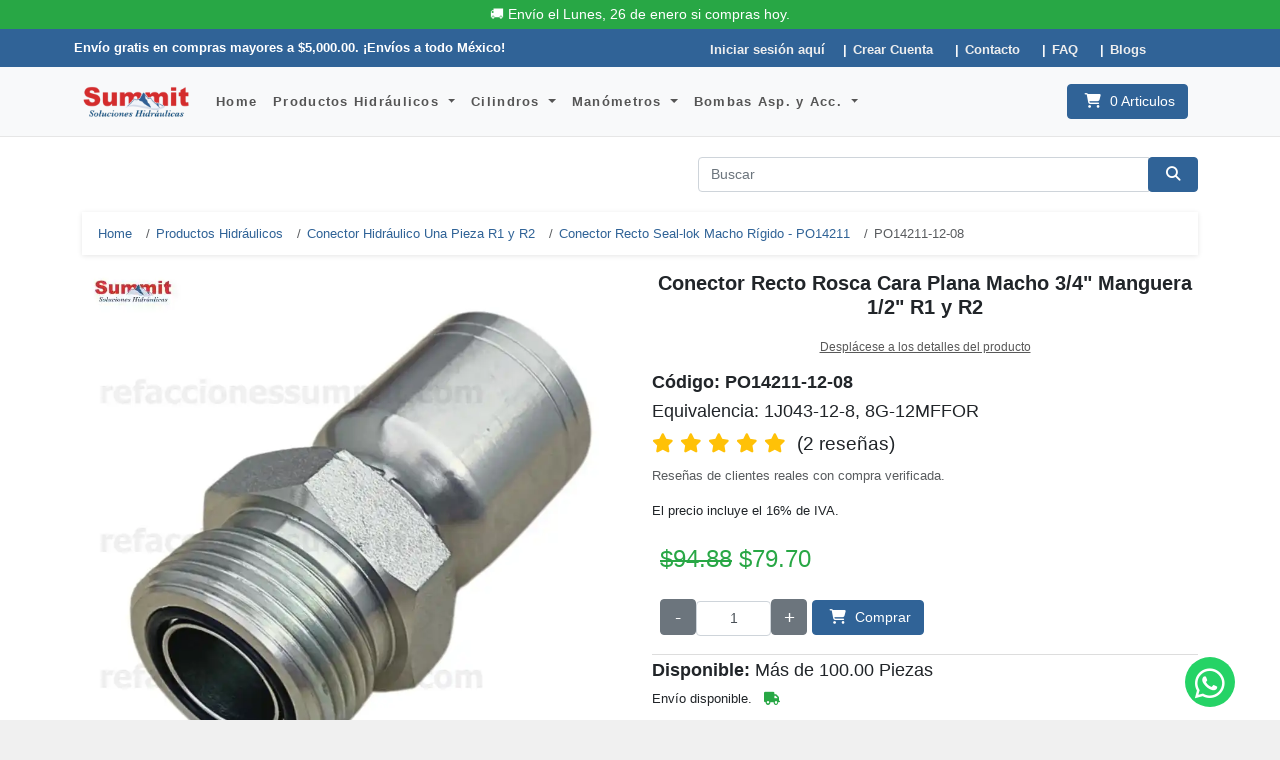

--- FILE ---
content_type: text/html; charset=UTF-8
request_url: https://refaccionessummit.com/product/conector-rosca-cara-plana-macho-3-4-manguera-1-2-r1-y-r2
body_size: 15378
content:

  <!DOCTYPE html>
<html lang="es-MX" class="js">
<head>
    <meta charset="utf-8">
    <meta http-equiv="X-UA-Compatible" content="IE=edge">  
    <title>Conector Recto Rosca Cara Plana Macho 3/4" Manguera 1/2" R1 y R2</title> 
	 
	<meta name="robots" content="index, follow"/>			<meta name="description" content="TIPO DE ROSCA:CARA PLANA (Seal-Lok) MACHO R&amp;Iacute;GIDO ROSCA: 3/4&amp;#x201D;MANGUERA: 1/2&amp;#x201D; FORMA: RECTOPARA MANGUERA: 1 Y 2 TRENZASTIPO: 1 PIEZAMATERIAL: A">
	
		
	<meta name="viewport" content="width=device-width, initial-scale=1">
    <meta name="mobile-web-app-capable" content="yes">
	<link rel="canonical" href="https://refaccionessummit.com/product/conector-rosca-cara-plana-macho-3-4-manguera-1-2-r1-y-r2">
	<script src="https://cdn.jsdelivr.net/npm/promise-polyfill@8/dist/polyfill.min.js"></script>

	<!-- Bootstrap CSS (critical, should block rendering) -->
<link rel="stylesheet" href="https://cdn.jsdelivr.net/npm/bootstrap@5.3.3/dist/css/bootstrap.min.css">

<!-- Font Awesome CSS (optional: preload if used for decoration only) -->
<link rel="stylesheet" href="https://cdnjs.cloudflare.com/ajax/libs/font-awesome/6.4.0/css/all.min.css">

<link rel="stylesheet" href="https://refaccionessummit.com/css/style.blue.css">
<link rel="stylesheet" href="https://refaccionessummit.com/css/custom_css.css?1.0.74">




<!-- Swiper CSS (non-critical, can preload) -->
<link rel="preload" as="style" href="https://unpkg.com/swiper/swiper-bundle.min.css" onload="this.onload=null;this.rel='stylesheet';">
<noscript><link rel="stylesheet" href="https://unpkg.com/swiper/swiper-bundle.min.css"></noscript>

 <!-- Google Tag Manager -->
<script>
(function(w,d,s,l,i){
  w[l]=w[l]||[];
  w[l].push({'gtm.start': new Date().getTime(), event:'gtm.js'});
  var f=d.getElementsByTagName(s)[0],
      j=d.createElement(s),
      dl=l!='dataLayer'?'&l='+l:'';
  j.async=true;
  j.src='https://www.googletagmanager.com/gtm.js?id='+i+dl;
  f.parentNode.insertBefore(j,f);
})(window,document,'script','dataLayer','GTM-W7GVMQV4');
</script>
<!-- End Google Tag Manager -->

 <!-- GA4 -->
<script async src="https://www.googletagmanager.com/gtag/js?id=G-W9QJZH2BS3"></script>
<script>
  window.dataLayer = window.dataLayer || [];
  function gtag(){dataLayer.push(arguments);}
  gtag('js', new Date());
  gtag('config', 'G-W9QJZH2BS3');
</script>



 

<!-- Meta Pixel Code -->
<script>
!function(f,b,e,v,n,t,s)
{if(f.fbq)return;n=f.fbq=function(){n.callMethod?
n.callMethod.apply(n,arguments):n.queue.push(arguments)};
if(!f._fbq)f._fbq=n;n.push=n;n.loaded=!0;n.version='2.0';
n.queue=[];t=b.createElement(e);t.async=!0;
t.src=v;s=b.getElementsByTagName(e)[0];
s.parentNode.insertBefore(t,s)}(window, document,'script',
'https://connect.facebook.net/en_US/fbevents.js');
fbq('init', '1127464905034860');
fbq('track', 'PageView');
</script>
<noscript>
 <img height="1" width="1" style="display:none"src="https://www.facebook.com/tr?id=1127464905034860&ev=PageView&noscript=1"/>
</noscript>
<!-- End Meta Pixel Code -->

    <!-- Bootstrap CSS   
    <link rel="stylesheet" href="https://refaccionessummit.com/vendor/bootstrap/css/bootstrap.min.css"> -->
	 
    <script type="application/ld+json">
  {
    "@context": "https://schema.org",
    "@type": "LocalBusiness",
	"logo": "https://refaccionessummit.com/banners/logo.jpg",
	"description": "Refcciones Summit Soluciones Hidráulicas",
    "name": "Refacciones Summit",
    "url": "https://refaccionessummit.com",
    "telephone": "+52-625-586-3240",
    "address": {
        "@type": "PostalAddress",
        "streetAddress": "KM. 14.5 Carr A Alvaro Obregon 1465",
        "addressLocality": "Cuauhtemoc",
		"addressRegion": "Chihuahua",
        "postalCode": "31607",
		"addressCountry": "MX"
      },
    "geo": {
        "@type": "GeoCoordinates",
        "latitude": 28.531214,
        "longitude": -106.912460
      },
    "openingHoursSpecification": [
        {
          "@type": "OpeningHoursSpecification",
          "dayOfWeek": [
            "Monday",
            "Tuesday",
            "Wednesday",
            "Thursday",
            "Friday"
          ],
          "opens": "08:00",
          "closes": "18:00"
        },
        {
		  "@type": "OpeningHoursSpecification",
		  "dayOfWeek": [
			"Saturday"
		  ],
		  "opens": "08:00",
		  "closes": "12:00"
		}
      ],
    "sameAs": [
      "https://www.facebook.com/refaccionessummit",
      "https://www.linkedin.com/company/refacciones-summit/"
    ],
		"contactPoint" : [
			 {
			  "@type" : "ContactPoint",
			  "telephone" : "+52-625-586-3240",
			  "contactType" : "Sales",
			  "email": "ventas2@refaccionessummit.com"
			} ]

	  
  }
</script>


        <script type="application/ld+json">
						{
						  "@context": "https://schema.org",
						  "@type": "BreadcrumbList",
						  "itemListElement": [
							{
							  "@type": "ListItem",
							  "position": 1,
							  "name": "Home",
							  "item": "https://refaccionessummit.com/"
							},
							{
							  "@type": "ListItem",
							  "position": 2,
							  "name": "Productos Hidráulicos",
							  "item": "https://refaccionessummit.com/department/hidraulico"
							},
							{
							  "@type": "ListItem",
							  "position": 3,
							  "name": "Conector Hidráulico Una Pieza R1 y R2",
							  "item": "https://refaccionessummit.com/department/hidraulico/concetor-hidraulico-una-pieza"
							},
							{
							  "@type": "ListItem",
							  "position": 4,
							  "name": "Conector Recto Seal-lok Macho Rígido - PO14211",
							  "item": "https://refaccionessummit.com/department/hidraulico/concetor-hidraulico-una-pieza/conector-seal-lok-macho-po14211d"
							},
							{
							  "@type": "ListItem",
							  "position": 5,
							  "name": "PO14211-12-08",
							  "item": "https://refaccionessummit.com/product/conector-rosca-cara-plana-macho-3-4-manguera-1-2-r1-y-r2"
							}
						  ]
						}
						</script>
						<script type="application/ld+json">{
    "@context": "https://schema.org",
    "@type": "Product",
    "@id": "https://refaccionessummit.com/product/conector-rosca-cara-plana-macho-3-4-manguera-1-2-r1-y-r2",
    "sku": "PO14211-12-08",
    "mpn": "PO14211-12-08",
    "logo": "https://refaccionessummit.com/banners/logo.jpg",
    "name": "Conector Recto Rosca Cara Plana Macho 3/4\" Manguera 1/2\" R1 y R2",
    "category": "Conector Recto Seal-lok Macho Rígido <br> PO14211<br>1J043<br>G-MFFOR",
    "image": "https://refaccionessummit.com/images/NoWaterMark/conector-crimpable-PO14211-12-08-1.jpg",
    "description": "TIPO DE ROSCA:CARA PLANA (Seal-Lok) MACHO R&Iacute;GIDO ROSCA: 3/4&#x201D;MANGUERA: 1/2&#x201D; FORMA: RECTOPARA MANGUERA: 1 Y 2 TRENZASTIPO: 1 PIEZAMATERIAL: ACERO AL CARB&Oacute;NTEMPERATURA: -50 &ordm;C A 300 &ordm;C PARKER: 1J043-12-8GATES: 8G-12MFFOR",
    "brand": {
        "@type": "Brand",
        "name": "Summit"
    },
    "offers": {
        "@type": "Offer",
        "price": "94.88",
        "priceValidUntil": "2026-02-24",
        "priceCurrency": "MXN",
        "availability": "http://schema.org/InStock",
        "url": "https://refaccionessummit.com/product/conector-rosca-cara-plana-macho-3-4-manguera-1-2-r1-y-r2",
        "itemCondition": "http://schema.org/NewCondition",
        "priceSpecification": [
            {
                "@type": "UnitPriceSpecification",
                "price": "79.70",
                "priceCurrency": "MXN",
                "valueAddedTaxIncluded": true,
                "priceType": "https://schema.org/SalePrice"
            },
            {
                "@type": "UnitPriceSpecification",
                "price": "94.88",
                "priceCurrency": "MXN",
                "valueAddedTaxIncluded": true,
                "priceType": "https://schema.org/ListPrice"
            }
        ],
        "hasMerchantReturnPolicy": {
            "@type": "MerchantReturnPolicy",
            "applicableCountry": "MX",
            "returnPolicyCategory": "https://schema.org/MerchantReturnFiniteReturnWindow",
            "merchantReturnDays": 7,
            "returnMethod": "https://schema.org/ReturnByMail",
            "returnFees": "https://schema.org/ReturnFeesCustomerResponsibility"
        },
        "shippingDetails": {
            "@type": "OfferShippingDetails",
            "shippingRate": {
                "@type": "MonetaryAmount",
                "value": "7.59",
                "currency": "MXN"
            },
            "shippingDestination": {
                "@type": "DefinedRegion",
                "addressCountry": "MX"
            },
            "deliveryTime": {
                "@type": "ShippingDeliveryTime",
                "transitTime": {
                    "@type": "QuantitativeValue",
                    "minValue": 3,
                    "maxValue": 5,
                    "unitCode": "DAY"
                },
                "handlingTime": {
                    "@type": "QuantitativeValue",
                    "minValue": 0,
                    "maxValue": 2,
                    "unitCode": "DAY"
                }
            }
        },
        "availableAtOrFrom": {
            "@type": "Place",
            "name": "Refacciones Summit",
            "address": {
                "@type": "PostalAddress",
                "streetAddress": "KM. 14.5 Carr. A Alvaro Obregon #1465",
                "addressLocality": "Cuauhtémoc",
                "addressRegion": "Chihuahua",
                "postalCode": "31607",
                "addressCountry": "MX"
            }
        },
        "acceptedPaymentMethod": [
            {
                "@type": "PaymentMethod",
                "name": "Credit Card"
            },
            {
                "@type": "PaymentMethod",
                "name": "PayPal"
            },
            {
                "@type": "PaymentMethod",
                "name": "MercadoPago"
            },
            {
                "@type": "PaymentMethod",
                "name": "Transferencia"
            }
        ],
        "seller": {
            "@type": "Organization",
            "name": "Refacciones Summit SA de CV",
            "url": "https://refaccionessummit.com",
            "description": "Refacciones Summit SA de CV, ubicado en Cuauhtémoc, Chihuahua, ofrece partes hidráulicas de alta calidad. Garantizamos envíos puntuales y confiables desde nuestra instalación en Cuauhtémoc, Chihuahua, México."
        }
    },
    "aggregateRating": {
        "@type": "AggregateRating",
        "ratingValue": "5",
        "reviewCount": "2"
    },
    "review": [
        {
            "@type": "Review",
            "author": {
                "@type": "Person",
                "name": "com****l.com"
            },
            "reviewRating": {
                "@type": "Rating",
                "ratingValue": "5",
                "bestRating": "5"
            },
            "reviewBody": "EXCELENTE CALIDAD Y A MUY BUEN PRECIO",
            "datePublished": "2026-01-16"
        },
        {
            "@type": "Review",
            "author": {
                "@type": "Person",
                "name": "enr****l.com"
            },
            "reviewRating": {
                "@type": "Rating",
                "ratingValue": "5",
                "bestRating": "5"
            },
            "reviewBody": "Excelente producto",
            "datePublished": "2025-08-31"
        }
    ]
}</script>    
    <!-- Favicon -->
    <!-- Classic ICO favicon -->
<link rel="shortcut icon" href="https://refaccionessummit.com/img/favicon.ico" type="image/x-icon">

<!-- SVG for modern browsers -->
<link rel="icon" href="https://refaccionessummit.com/img/favicon.svg" type="image/svg+xml">

<!-- PNG fallbacks -->
<link rel="icon" type="image/png" sizes="96x96" href="https://refaccionessummit.com/img/favicon-96x96.png?v=3">
<link rel="icon" type="image/png" sizes="32x32" href="https://refaccionessummit.com/img/favicon-32x32.png?v=3">
<link rel="icon" type="image/png" sizes="16x16" href="https://refaccionessummit.com/img/favicon-16x16.png?v=3">
    <meta name="theme-color" content="#ffffff">
    <!-- Cliengo Chat Widget --> 
 <script>
    const showReviewPrompt = false; 
	const showProductReviewPrompt = false;
</script>
 


<script>
  // Set a simple cookie only accessible via JS (not HTTP-only)
  document.cookie = "js_token=1; path=/; max-age=86400; SameSite=None; Secure";
</script>
<style>
    body {
        padding-top: 28px;
    }

    @media (max-width: 576px) {
        body {
            padding-top: 28px;
        }
    }
</style>
</head>

<body>

<!-- Google Tag Manager (noscript) -->
<noscript>
<iframe src="https://www.googletagmanager.com/ns.html?id=GTM-W7GVMQV4"
height="0" width="0" style="display:none;visibility:hidden"></iframe>
</noscript>
<!-- End Google Tag Manager (noscript) -->

 <script>
gtag("event", "view_item_list", {
  item_list_id: "conector-seal-lok-macho-po14211d",
  item_list_name: "Conector Recto Seal-lok Macho Rígido - PO14211",
  items: [{
    item_id: "PO14211-12-08",
    item_name: "Conector Recto Rosca Cara Plana Macho 3/4\" Manguera 1/2\" R1 y R2",
    item_brand: "Summit",
    item_category: "Conector Recto Seal-lok Macho Rígido - PO14211",
    item_category2: "Conector Hidráulico Una Pieza R1 y R2",
    price: 79.70,
    quantity: 1
  }]
});
</script>


<header class="header">
<!-- *** SHIPPING BANNER (Fixed Top) *** -->
<nav class="bg-success text-white text-center py-1 fixed-top" style="z-index:1050; font-size: 14px;">
       🚚 Envío el Lunes, 26 de enero si compras hoy.
</nav>

<!-- Add top padding to compensate for fixed-top nav -->


    <!-- *** TOPBAR *** -->
    <div id="top">
        <div class="container">
            <div class="row">
			 
                <!-- Topbar Offer Message -->
                <div class="col-lg-6 offer mb-3 mb-lg-0">
                    <strong>Envío gratis en compras mayores a $5,000.00. ¡Envíos a todo México!</strong>
                </div>
                <!-- Topbar Menu -->
                <div id="menu-li" class="col-lg-6 text-center text-lg-right">
                    <ul class="menu list-inline mb-0">
						<li class="list-inline-item"><a href="#loginModal" data-bs-toggle="modal" data-bs-target="#loginModal" role="button">Iniciar sesión aquí</a></li><li class="list-inline-item"><a href="https://refaccionessummit.com/register">Crear Cuenta</a></li>						<li class="list-inline-item"><a href="https://refaccionessummit.com/contact">Contacto</a></li>
						<li class="list-inline-item"><a href="https://refaccionessummit.com/faq">FAQ</a></li>
						<li class="list-inline-item"><a href="https://refaccionessummit.com/blogs">Blogs</a></li>
					</ul>
                </div>
            </div>
        </div>
    </div>

    <!-- *** LOGIN MODAL *** -->
<div class="modal fade" id="loginModal" tabindex="-1" aria-labelledby="loginModalLabel" aria-hidden="true">
  <div class="modal-dialog modal-sm">
    <div class="modal-content">

      <div class="modal-header">
        <h5 class="modal-title" id="loginModalLabel">Inicio de sesión</h5>
        <button type="button" class="btn-close" data-bs-dismiss="modal" aria-label="Cerrar"></button>
      </div>

      <div class="modal-body">
        <form id="modal-login-form" method="post" autocomplete="off">
  <input id="login_token-modal" name="login_token" type="hidden" value="a9c08c97b278a4794b268039872e93a229aac8c0a0dfa3c3148bb78bfe7b269b">
  <input type="hidden" name="fingerprint" id="fingerprint-modal">
  <input type="hidden" name="login" value="1">

  <div class="mb-3">
    <label for="email-modal" class="form-label">Usuario</label>
    <input id="email-modal" name="email" type="email" placeholder="email" class="form-control" required>
  </div>

  <div class="mb-3">
    <label for="password-modal" class="form-label">Contraseña</label>
    <input id="password-modal" name="password" type="password" placeholder="password" class="form-control" required>
  </div>

  <div class="text-center">
    <button type="submit" name="login-modal" class="btn btn-primary">
      <i class="fa fa-sign-in"></i> Iniciar Sesión
    </button>
  </div>
</form>

        <p class="text-center text-muted mt-3">¿Todavía no estás registrado?</p>
        <p class="text-center text-muted"><a href="https://refaccionessummit.com/register"><strong>¡Regístrate ahora!</strong></a></p>
        <p class="text-center">¡Es fácil y te da acceso a descuentos especiales y mucho más!</p>
        <p class="text-center text-muted"><a href="https://refaccionessummit.com/password-reset"><strong>¿Olvidaste tu contraseña?</strong></a></p>
      </div>

    </div>
  </div>
</div>
<!-- *** LOGIN MODAL END *** -->


   <!-- *** NAVBAR *** -->
<nav class="navbar navbar-expand-lg navbar-light bg-light">
    <div class="container">
        <a href="/" class="navbar-brand home">
            <picture>
                 
                <source srcset="https://refaccionessummit.com/banners/logo.png" type="image/png">
                <img src="https://refaccionessummit.com/banners/logo.webp" alt="Refacciones Summit" class="d-none d-md-inline-block" height="35" width="110">
            </picture>
            <picture>
                 
                <source srcset="https://refaccionessummit.com/banners/logo.png" type="image/png">
                <img height="35" width="110" src="https://refaccionessummit.com/banners/logo.webp" alt="Refacciones Summit" class="d-inline-block d-md-none">
            </picture>
            <span class="sr-only">Refacciones Summit - go to homepage</span>
        </a>
        <div class="navbar-buttons">
            <!-- Hamburger menu button -->
            <button type="button" data-bs-toggle="collapse" data-bs-target="#navigation" class="btn btn-outline-secondary navbar-toggler">
                <span class="sr-only">Toggle navigation</span>
                <i class="fa fa-align-justify"></i>
            </button>
            <!-- Search toggle button -->
            <button aria-label="Search" type="button" data-bs-toggle="collapse" data-bs-target="#search" class="btn btn-outline-secondary navbar-toggler">
                <span class="sr-only">Toggle search</span>
                <i class="fa fa-search"></i>
            </button>
            <!-- Shopping cart link -->
            <a title="Carrito de Compras" aria-label="Shopping Cart" href="https://refaccionessummit.com/shopping-cart" class="btn btn-outline-secondary navbar-toggler">
                <i class="fa fa-shopping-cart"></i>
            </a>
        </div>
        <div id="navigation" class="collapse navbar-collapse">
            <ul class="navbar-nav mr-auto">
                <li class="nav-item"><a href="/" class="nav-link">Home</a></li>
                <li class="nav-item dropdown">
                                <a href="#" 
                                   id="dropdown-3" 
                                   role="button" 
                                   data-bs-toggle="dropdown" 
                                   aria-expanded="false" 
                                   class="nav-link dropdown-toggle" 
                                   aria-label="Productos Hidráulicos">
                                   Productos Hidráulicos
                                </a>
                                <ul class="dropdown-menu dropdown-menu-end m-0" 
                                    aria-labelledby="dropdown-3"><li>
               <a href="https://refaccionessummit.com/department/hidraulico/manguera" 
                  class="dropdown-item " 
                  aria-label="Mangueras Hidráulicas SAE de Alta Presión">
                  Mangueras Hidráulicas SAE de Alta Presión
               </a>
            </li><li>
               <a href="https://refaccionessummit.com/department/hidraulico/conectores-hidraulicos-dos-piezas" 
                  class="dropdown-item " 
                  aria-label="Conectores Hidráulicos Dos Piezas R1 y R2">
                  Conectores Hidráulicos Dos Piezas R1 y R2
               </a>
            </li><li>
               <a href="https://refaccionessummit.com/department/hidraulico/concetor-hidraulico-una-pieza" 
                  class="dropdown-item " 
                  aria-label="Conector Hidráulico Una Pieza R1 y R2">
                  Conector Hidráulico Una Pieza R1 y R2
               </a>
            </li><li>
               <a href="https://refaccionessummit.com/department/hidraulico/conector-hidraulico-4-mallas" 
                  class="dropdown-item " 
                  aria-label="Conector Hidráulico 4 Mallas R12">
                  Conector Hidráulico 4 Mallas R12
               </a>
            </li><li>
               <a href="https://refaccionessummit.com/department/hidraulico/conector-reusable-hidraulico" 
                  class="dropdown-item " 
                  aria-label="Conector Reusable Hidráulico">
                  Conector Reusable Hidráulico
               </a>
            </li><li>
               <a href="https://refaccionessummit.com/department/hidraulico/adaptadores-hidraulicos" 
                  class="dropdown-item " 
                  aria-label="Adaptadores Hidráulicos">
                  Adaptadores Hidráulicos
               </a>
            </li><li>
               <a href="https://refaccionessummit.com/department/hidraulico/ferulas" 
                  class="dropdown-item " 
                  aria-label="Férulas para conector">
                  Férulas para conector
               </a>
            </li><li>
               <a href="https://refaccionessummit.com/department/hidraulico/enchufe-rapido-hidraulico" 
                  class="dropdown-item " 
                  aria-label="Enchufe Rapido Hidráulico">
                  Enchufe Rapido Hidráulico
               </a>
            </li><li>
               <a href="https://refaccionessummit.com/department/hidraulico/bomba-hidraulica" 
                  class="dropdown-item " 
                  aria-label="Bomba Hidráulica">
                  Bomba Hidráulica
               </a>
            </li><li>
               <a href="https://refaccionessummit.com/department/hidraulico/motor-hidraulico" 
                  class="dropdown-item " 
                  aria-label="Motor Hidráulico">
                  Motor Hidráulico
               </a>
            </li><li>
               <a href="https://refaccionessummit.com/department/hidraulico/accesorios-hidraulicos" 
                  class="dropdown-item " 
                  aria-label="Accesorios Hidráulicos">
                  Accesorios Hidráulicos
               </a>
            </li><li>
               <a href="https://refaccionessummit.com/department/hidraulico/valvula-hidraulica" 
                  class="dropdown-item " 
                  aria-label="Válvula Hidráulica">
                  Válvula Hidráulica
               </a>
            </li></li></ul><li class="nav-item dropdown">
                                <a href="#" 
                                   id="dropdown-2" 
                                   role="button" 
                                   data-bs-toggle="dropdown" 
                                   aria-expanded="false" 
                                   class="nav-link dropdown-toggle" 
                                   aria-label="Cilindros">
                                   Cilindros
                                </a>
                                <ul class="dropdown-menu dropdown-menu-end m-0" 
                                    aria-labelledby="dropdown-2"><li>
               <a href="https://refaccionessummit.com/department/cilindros/cilindros" 
                  class="dropdown-item " 
                  aria-label="Cilindro Hidráulico">
                  Cilindro Hidráulico
               </a>
            </li></li></ul><li class="nav-item dropdown">
                                <a href="#" 
                                   id="dropdown-5" 
                                   role="button" 
                                   data-bs-toggle="dropdown" 
                                   aria-expanded="false" 
                                   class="nav-link dropdown-toggle" 
                                   aria-label="Manómetros">
                                   Manómetros
                                </a>
                                <ul class="dropdown-menu dropdown-menu-end m-0" 
                                    aria-labelledby="dropdown-5"><li>
               <a href="https://refaccionessummit.com/department/manometros/manometros-de-presion" 
                  class="dropdown-item " 
                  aria-label="Manómetros De Presión">
                  Manómetros De Presión
               </a>
            </li></li></ul><li class="nav-item dropdown">
                                <a href="#" 
                                   id="dropdown-1" 
                                   role="button" 
                                   data-bs-toggle="dropdown" 
                                   aria-expanded="false" 
                                   class="nav-link dropdown-toggle" 
                                   aria-label="Bombas Asp. y Acc.">
                                   Bombas Asp. y Acc.
                                </a>
                                <ul class="dropdown-menu dropdown-menu-end m-0" 
                                    aria-labelledby="dropdown-1"><li>
               <a href="https://refaccionessummit.com/department/bomba-diafragma/accesorios-sprayer" 
                  class="dropdown-item " 
                  aria-label="Accesorios">
                  Accesorios
               </a>
            </li><li>
               <a href="https://refaccionessummit.com/department/bomba-diafragma/bomba-diafragma" 
                  class="dropdown-item " 
                  aria-label="Bombas De Diafragma">
                  Bombas De Diafragma
               </a>
            </li></ul>            </ul>

            <div class="navbar-buttons d-flex ms-auto justify-content-end">
    <div id="search-not-mobile" class="navbar-collapse collapse"></div>
    <div id="basket-overview" class="navbar-collapse collapse d-none d-lg-block">
        <a title="Carrito de Compras" aria-label="0 Articulos" href="https://refaccionessummit.com/shopping-cart" class="btn btn-primary navbar-btn">
            <i class="fa fa-shopping-cart"></i> 
            <span id="num_items">0 Articulos</span>
        </a>
    </div>
</div>

        </div>
    </div>
</nav>

   <!-- *** SEARCH BOX *** -->
<div id="search" class="collapse show">
    <div class="container d-flex justify-content-end">
        <form action="https://refaccionessummit.com/" role="search" class="w-100">
            <div class="input-group">
                <input name="s" type="text" placeholder="Buscar" class="form-control" value="">
                <div class="input-group-append">
                    <button aria-label="Search" type="submit" class="btn btn-primary"><i class="fa fa-search"></i></button>
                </div>
            </div>
        </form>
    </div>
</div>
 


 
</header> 
<main id="main-content" role="main">
<div id="all">
    <div id="content">
        <div class="container">
            <div class="row">
                <div class="col-lg-12">
                    <!-- Breadcrumb -->
                    <nav aria-label="breadcrumb">
                        <ol class="breadcrumb">
                            <li class="breadcrumb-item"><a href="https://refaccionessummit.com/">Home</a></li>
					<li class="breadcrumb-item"><a href="https://refaccionessummit.com/department/hidraulico">Productos Hidráulicos</a></li>
					<li class="breadcrumb-item"><a href="https://refaccionessummit.com/department/hidraulico/concetor-hidraulico-una-pieza">Conector Hidráulico Una Pieza R1 y R2</a></li>
					<li class="breadcrumb-item"><a href="https://refaccionessummit.com/department/hidraulico/concetor-hidraulico-una-pieza/conector-seal-lok-macho-po14211d">Conector Recto Seal-lok Macho Rígido - PO14211</a></li>
					<li aria-current="page" class="breadcrumb-item active">PO14211-12-08</li>                        </ol>
                    </nav>
                </div>
                <div class="col-lg-12 order-1 order-lg-2">
                    <div id="productMain" class="row">
                        <!-- Product Image Section -->
                        <div class="col-md-6">
  <div class="photoHeight">
    <div class="swiper main-swiper">
      <div class="swiper-wrapper">
        <div class='swiper-slide'>
				  <picture>
					<source srcset='https://refaccionessummit.com//images/webp/conector-crimpable-PO14211-12-08-1.webp' width='900' height='900' type='image/webp'>
					<source srcset='https://refaccionessummit.com/images/conector-crimpable-PO14211-12-08-1.jpg' width='900' height='900' type='image/jpeg'>
					<img class='img-fluid' src='https://refaccionessummit.com/images/conector-crimpable-PO14211-12-08-1.jpg' alt='Conector Cara Plana Macho PO14211D-12-08' width='900' height='900'>
				  </picture>
				</div><div class='swiper-slide'>
				  <picture>
					<source srcset='https://refaccionessummit.com//images/webp/conector-crimpable-PO14211-12-08-2.webp' width='900' height='900' type='image/webp'>
					<source srcset='https://refaccionessummit.com/images/conector-crimpable-PO14211-12-08-2.jpg' width='900' height='900' type='image/jpeg'>
					<img class='img-fluid' src='https://refaccionessummit.com/images/conector-crimpable-PO14211-12-08-2.jpg' alt='Conector Cara Plana Macho PO14211D-12-08' width='900' height='900'>
				  </picture>
				</div><div class='swiper-slide'>
				  <picture>
					<source srcset='https://refaccionessummit.com//images/webp/conector-crimpable-PO14211-12-08-3.webp' width='900' height='900' type='image/webp'>
					<source srcset='https://refaccionessummit.com/images/conector-crimpable-PO14211-12-08-3.jpg' width='900' height='900' type='image/jpeg'>
					<img class='img-fluid' src='https://refaccionessummit.com/images/conector-crimpable-PO14211-12-08-3.jpg' alt='Conector Cara Plana Macho PO14211D-12-08' width='900' height='900'>
				  </picture>
				</div>      </div>
      <!-- Optional navigation buttons -->
      <div class="swiper-button-next"></div>
      <div class="swiper-button-prev"></div>
    </div>
  </div>

  <div class="swiper thumb-swiper mt-3">
    <div class="swiper-wrapper">
      <div class='swiper-slide'>
				  <picture>
					<source srcset='https://refaccionessummit.com//images/webp/small/conector-crimpable-PO14211-12-08-1.webp' width='405' height='405' type='image/webp'>
					<source srcset='https://refaccionessummit.com/images/small/conector-crimpable-PO14211-12-08-1.jpg' width='405' height='405' type='image/jpeg'>
					<img class='img-fluid' src='https://refaccionessummit.com/images/small/conector-crimpable-PO14211-12-08-1.jpg' alt='Conector Cara Plana Macho PO14211D-12-08' width='405' height='405'>
				  </picture>
				</div><div class='swiper-slide'>
				  <picture>
					<source srcset='https://refaccionessummit.com//images/webp/small/conector-crimpable-PO14211-12-08-2.webp' width='405' height='405' type='image/webp'>
					<source srcset='https://refaccionessummit.com/images/small/conector-crimpable-PO14211-12-08-2.jpg' width='405' height='405' type='image/jpeg'>
					<img class='img-fluid' src='https://refaccionessummit.com/images/small/conector-crimpable-PO14211-12-08-2.jpg' alt='Conector Cara Plana Macho PO14211D-12-08' width='405' height='405'>
				  </picture>
				</div><div class='swiper-slide'>
				  <picture>
					<source srcset='https://refaccionessummit.com//images/webp/small/conector-crimpable-PO14211-12-08-3.webp' width='405' height='405' type='image/webp'>
					<source srcset='https://refaccionessummit.com/images/small/conector-crimpable-PO14211-12-08-3.jpg' width='405' height='405' type='image/jpeg'>
					<img class='img-fluid' src='https://refaccionessummit.com/images/small/conector-crimpable-PO14211-12-08-3.jpg' alt='Conector Cara Plana Macho PO14211D-12-08' width='405' height='405'>
				  </picture>
				</div>    </div>
  </div>
  <p>El producto real puede variar ligeramente de la foto que se muestra.</p>
</div>

                        <!-- Product Details Section -->
                        <div class="col-md-6">
                            <div class=" ">
                                <h1 class="text-center fs-5 fw-bold">Conector Recto Rosca Cara Plana Macho 3/4" Manguera 1/2" R1 y R2</h1>
                                <p class="goToDescription"><a href="#details" class="scroll-to">Desplácese a los detalles del producto</a></p>
                                <p class="h4"><strong>Código: PO14211-12-08</strong></p>
                                <p class="h4">Equivalencia: 1J043-12-8, 8G-12MFFOR</p>
																 <div style="font-size: 1.2rem;">
											<div id="review-stars" class="mb-2" style="cursor:pointer;" onclick="scrollToReview()"><i class="fas fa-star text-warning" style="margin-right: 6px;"></i><i class="fas fa-star text-warning" style="margin-right: 6px;"></i><i class="fas fa-star text-warning" style="margin-right: 6px;"></i><i class="fas fa-star text-warning" style="margin-right: 6px;"></i><i class="fas fa-star text-warning" style="margin-right: 6px;"></i> (2 reseñas)
											</div>
											<p class="text-muted" style="font-size: 0.8rem;">
												Reseñas de clientes reales con compra verificada.
											</p>
										  </div>                                <p class="h4"></p>
                                <p class="fs-7 text-left">El precio incluye el 16% de IVA.</p>
                                <p class="precio text-success h3 p-2"><del>$94.88</del> $79.70</p>
								<div id="qtyInCart" class="cart-quantity-info text-muted mb-2 text-left" data-unidad="Pieza">
										
										</div>
								<div class="product-list-view product-container">
									 
										<div class="price-box">
											<div class="buttons buy-now-button mb-1">
											  <button 
													class="btn btn-secondary btn-minus btn-minus-s" 
													data-item-id="3644" 
													aria-label="Decrease quantity"
												>
													-
												</button>
												<input 
													type="number" 
													min="1" 
													value="1" 
													class="form-control text-center qty-input form-control-product detail-input" 
													data-item-id="3644" 
													data-source-input="List_view"
													aria-label="Quantity"
												>
	 
												<button 
													class="btn btn-secondary btn-plus btn-plus-s" 
													data-item-id="3644" 
													aria-label="Increase quantity"
												>
													+
												</button>
											  <button 
													id="add-to-cart-3644" 
													class="btn btn-primary add-to-cart-btn" 
													data-item-id="3644" 
													data-source="Product_ Detail" 
													data-page="Product_detail_page" 
													aria-label="Add to cart"
													role="button"
												>
													<i class="fa fa-shopping-cart"></i> Comprar
												</button>
											</div>
										 
									</div>
								</div>
                                <p class="h4"><strong>Disponible: </strong> Más de 100.00 Piezas <i class="fa fa-check-circle-o" style="color:#155A8E"></i></p>
                                
										<p>Envío disponible.  
											<i class="fas fa-truck text-success ms-2"></i>
										</p>                                <p>Envío gratis en compras mayores a $5,000.00.</p>
                                <p class="h5">Precio y stock actualizados en tiempo real. No es necesario confirmar antes de comprar.</p>
								<div class="alert alert-warning mt-2 p-1">
							🔒 <strong>Para ver tu precio con descuento por volumen</strong>, inicia sesión y agrega el producto al carrito.
						</div>                                <hr>

                                

                                <!-- Add to Cart Section -->
                                
                            </div>
                        </div>
                    </div>
                    <div id="details" class="box">
                        <!-- Product Details Description -->
                        <h2>DESCRIPCI&Oacute;N:</h2><p>Conector hidr&aacute;ulico permanente recto con rosca cara plana o-ring (Seal-Lok) macho para crimpado con manguera de 1 y 2 trenzas, usado en sistemas de constante presi&oacute;n en altas y bajas temperaturas, fabricado de acero resistente al ambiente y corrosi&oacute;n. Este conector equivalente a la serie G-MFFOR de Gates y 1J043 de Parker viene en forma de una pieza permitiendo una f&aacute;cil instalaci&oacute;n.</p><p>  ESPECIFICACIONES T&Eacute;CNICAS:</p><ul><li><strong>TIPO DE <strong>ROSCA:</strong></strong></li><ul><li>CARA PLANA (Seal-Lok) MACHO R&Iacute;GIDO</li></ul><li><strong>MEDIDAS:</strong></li><ul><li><strong>ROSCA:</strong> 3/4&#x201D;</li><li><strong>MANGUERA:</strong> 1/2&#x201D;</li></ul><li><strong>OTRAS CARACTERISTICAS</strong></li><ul><li><strong>FORMA:</strong> RECTO</li><li><strong>PARA MANGUERA:</strong> 1 Y 2 TRENZAS</li><li><strong>TIPO:</strong> 1 PIEZA</li><li><strong>MATERIAL:</strong> ACERO AL CARB&Oacute;N</li><li><strong>TEMPERATURA:</strong> -50 &ordm;C A 300 &ordm;C</li></ul><li><strong>EQUIVALENCIA:</strong></li><ul><li><strong>PARKER:</strong> 1J043-12-8</li><li><strong>GATES:</strong> 8G-12MFFOR</li></ul></ul>                        <hr>
                        <div class="social">
                            <div>Compártelo con tus amigos</div>
                            <p style="width:100%; text-align:center;">
                                <a aria-label="Facebook"
								   class="external facebook btn-social btn-facebook"
								   href="//www.facebook.com/sharer.php?u=https://refaccionessummit.com/product/conector-rosca-cara-plana-macho-3-4-manguera-1-2-r1-y-r2"
								   data-label="Facebook"
								   onclick="window.open(this.href,this.title,'width=500,height=500,top=300,left=300'); return false;"
								   rel="noopener noreferrer nofollow"
								   target="_blank">
								   <i class="fa-brands fa-facebook-f"></i>
								</a>
                            </p>
                        </div>
		 </div>
<!-- Best Sellers -->
      <div class="row mb-0">
        <div class="col-md-12">
          
    <div class="container my-4">
        <h2 class="h4 text-center text-primary mb-3">
            Productos similares
        </h2>

        <div class="recently-viewed-wrapper">
            <button class="scroll-btn left">
                <i class="fas fa-chevron-left"></i>
            </button>

            <div class="recently-viewed-slider">
        <div class='recently-viewed-item'>
            <div class='card text-center zoom-wrapper product-container'>

                <a href='https://refaccionessummit.com/product/conector-rosca-cara-plana-macho-1-4-manguera-1-4-r1-y-r2' aria-label='Conector Recto Rosca Cara Plana Macho 1/4&quot; Manguera 1/4&quot; R1 y R2'>
                    <picture>
                        <source srcset='https://refaccionessummit.com/images/webp/small/conector-crimpable-PO14211-04-04-1.webp' type='image/webp'>
                        <img src='https://refaccionessummit.com/images/small/conector-crimpable-PO14211-04-04-1.jpg'
                             loading='lazy'
                             class='card-img-top img-fluid zoom-img'
                             alt='Conector Cara Plana Macho PO14211D-04-04'>
                    </picture>
                </a>

                <div class='card-body p-1 d-flex flex-column justify-content-between'>
                    <a href='https://refaccionessummit.com/product/conector-rosca-cara-plana-macho-1-4-manguera-1-4-r1-y-r2' class='text-decoration-none text-dark'>
                        <h3 class='h5 fw-bold mb-0'>PO14211-04-04</h3>
                        <p class='ts-7 mb-1'>Conector Recto Rosca Cara Plana Macho 1/4&quot; Manguera 1/4&quot; R1 y R2</p>
                    </a>

                    <div class="mb-1"><i class="fas fa-star text-warning"></i><i class="fas fa-star text-warning"></i><i class="fas fa-star text-warning"></i><i class="fas fa-star text-warning"></i><i class="fas fa-star text-warning"></i><small class='text-muted ms-1'>(2)</small></div>

                    <div class='fw-bold text-success fs-5'>
                        $43.82 MXN
                    </div>

                    <div class='text-muted small mb-1'>IVA incluido · Disponible para envío</div>
                </div>

                <div class='card-footer bg-white border-0 pt-0'>
                    <button
                        class='btn btn-primary btn-sm w-100 fw-bold add-to-cart-btn'
                        data-item-id='3636'
                        data-source='Same_Category'
                        data-page='Product_Detail'>
                        <i class='fa fa-shopping-cart me-1'></i> Comprar
                    </button>
                </div>

            </div>
        </div>
        <div class='recently-viewed-item'>
            <div class='card text-center zoom-wrapper product-container'>

                <a href='https://refaccionessummit.com/product/conector-rosca-cara-plana-macho-3-8-manguera-1-4-r1-y-r2' aria-label='Conector Recto Rosca Cara Plana Macho 3/8&quot; Manguera 1/4&quot; R1 y R2'>
                    <picture>
                        <source srcset='https://refaccionessummit.com/images/webp/small/conector-crimpable-PO14211-06-04-1.webp' type='image/webp'>
                        <img src='https://refaccionessummit.com/images/small/conector-crimpable-PO14211-06-04-1.jpg'
                             loading='lazy'
                             class='card-img-top img-fluid zoom-img'
                             alt='Conector Cara Plana Macho PO14211D-06-04'>
                    </picture>
                </a>

                <div class='card-body p-1 d-flex flex-column justify-content-between'>
                    <a href='https://refaccionessummit.com/product/conector-rosca-cara-plana-macho-3-8-manguera-1-4-r1-y-r2' class='text-decoration-none text-dark'>
                        <h3 class='h5 fw-bold mb-0'>PO14211-06-04</h3>
                        <p class='ts-7 mb-1'>Conector Recto Rosca Cara Plana Macho 3/8&quot; Manguera 1/4&quot; R1 y R2</p>
                    </a>

                    <div class="mb-1"><i class="fas fa-star text-warning"></i><i class="fas fa-star text-warning"></i><i class="fas fa-star text-warning"></i><i class="fas fa-star text-warning"></i><i class="fas fa-star text-warning"></i><small class='text-muted ms-1'>(2)</small></div>

                    <div class='fw-bold text-success fs-5'>
                        $43.47 MXN
                    </div>

                    <div class='text-muted small mb-1'>IVA incluido · Disponible para envío</div>
                </div>

                <div class='card-footer bg-white border-0 pt-0'>
                    <button
                        class='btn btn-primary btn-sm w-100 fw-bold add-to-cart-btn'
                        data-item-id='3637'
                        data-source='Same_Category'
                        data-page='Product_Detail'>
                        <i class='fa fa-shopping-cart me-1'></i> Comprar
                    </button>
                </div>

            </div>
        </div>
        <div class='recently-viewed-item'>
            <div class='card text-center zoom-wrapper product-container'>

                <a href='https://refaccionessummit.com/product/conector-rosca-cara-plana-macho-3-8-manguera-3-8-r1-y-r2' aria-label='Conector Recto Rosca Cara Plana Macho 3/8&quot; Manguera 3/8&quot; R1 y R2'>
                    <picture>
                        <source srcset='https://refaccionessummit.com/images/webp/small/conector-crimpable-PO14211-06-06-1.webp' type='image/webp'>
                        <img src='https://refaccionessummit.com/images/small/conector-crimpable-PO14211-06-06-1.jpg'
                             loading='lazy'
                             class='card-img-top img-fluid zoom-img'
                             alt='Conector Cara Plana Macho PO14211D-06-06'>
                    </picture>
                </a>

                <div class='card-body p-1 d-flex flex-column justify-content-between'>
                    <a href='https://refaccionessummit.com/product/conector-rosca-cara-plana-macho-3-8-manguera-3-8-r1-y-r2' class='text-decoration-none text-dark'>
                        <h3 class='h5 fw-bold mb-0'>PO14211-06-06</h3>
                        <p class='ts-7 mb-1'>Conector Recto Rosca Cara Plana Macho 3/8&quot; Manguera 3/8&quot; R1 y R2</p>
                    </a>

                    <div class="mb-1"><i class="fas fa-star text-warning"></i><i class="fas fa-star text-warning"></i><i class="fas fa-star text-warning"></i><i class="fas fa-star text-warning"></i><i class="far fa-star text-secondary"></i><small class='text-muted ms-1'>(2)</small></div>

                    <div class='fw-bold text-success fs-5'>
                        $50.54 MXN
                    </div>

                    <div class='text-muted small mb-1'>IVA incluido · Disponible para envío</div>
                </div>

                <div class='card-footer bg-white border-0 pt-0'>
                    <button
                        class='btn btn-primary btn-sm w-100 fw-bold add-to-cart-btn'
                        data-item-id='3638'
                        data-source='Same_Category'
                        data-page='Product_Detail'>
                        <i class='fa fa-shopping-cart me-1'></i> Comprar
                    </button>
                </div>

            </div>
        </div>
        <div class='recently-viewed-item'>
            <div class='card text-center zoom-wrapper product-container'>

                <a href='https://refaccionessummit.com/product/conector-rosca-cara-plana-macho-1-2-manguera-3-8-r1-y-r2' aria-label='Conector Recto Rosca Cara Plana Macho 1/2&quot; Manguera 3/8&quot; R1 y R2'>
                    <picture>
                        <source srcset='https://refaccionessummit.com/images/webp/small/conector-crimpable-PO14211-08-06-1.webp' type='image/webp'>
                        <img src='https://refaccionessummit.com/images/small/conector-crimpable-PO14211-08-06-1.jpg'
                             loading='lazy'
                             class='card-img-top img-fluid zoom-img'
                             alt='Conector Cara Plana Macho PO14211D-08-06'>
                    </picture>
                </a>

                <div class='card-body p-1 d-flex flex-column justify-content-between'>
                    <a href='https://refaccionessummit.com/product/conector-rosca-cara-plana-macho-1-2-manguera-3-8-r1-y-r2' class='text-decoration-none text-dark'>
                        <h3 class='h5 fw-bold mb-0'>PO14211-08-06</h3>
                        <p class='ts-7 mb-1'>Conector Recto Rosca Cara Plana Macho 1/2&quot; Manguera 3/8&quot; R1 y R2</p>
                    </a>

                    <div class="mb-1"><i class="fas fa-star text-warning"></i><i class="fas fa-star text-warning"></i><i class="fas fa-star text-warning"></i><i class="fas fa-star text-warning"></i><i class="far fa-star text-secondary"></i><small class='text-muted ms-1'>(2)</small></div>

                    <div class='fw-bold text-success fs-5'>
                        $57.25 MXN
                    </div>

                    <div class='text-muted small mb-1'>IVA incluido · Disponible para envío</div>
                </div>

                <div class='card-footer bg-white border-0 pt-0'>
                    <button
                        class='btn btn-primary btn-sm w-100 fw-bold add-to-cart-btn'
                        data-item-id='3639'
                        data-source='Same_Category'
                        data-page='Product_Detail'>
                        <i class='fa fa-shopping-cart me-1'></i> Comprar
                    </button>
                </div>

            </div>
        </div>
        <div class='recently-viewed-item'>
            <div class='card text-center zoom-wrapper product-container'>

                <a href='https://refaccionessummit.com/product/conector-rosca-cara-plana-macho-1-2-manguera-1-2-r1-y-r2' aria-label='Conector Recto Rosca Cara Plana Macho 1/2&quot; Manguera 1/2&quot; R1 y R2'>
                    <picture>
                        <source srcset='https://refaccionessummit.com/images/webp/small/conector-crimpable-PO14211-08-08-1.webp' type='image/webp'>
                        <img src='https://refaccionessummit.com/images/small/conector-crimpable-PO14211-08-08-1.jpg'
                             loading='lazy'
                             class='card-img-top img-fluid zoom-img'
                             alt='Conector Cara Plana Macho PO14211D-08-08'>
                    </picture>
                </a>

                <div class='card-body p-1 d-flex flex-column justify-content-between'>
                    <a href='https://refaccionessummit.com/product/conector-rosca-cara-plana-macho-1-2-manguera-1-2-r1-y-r2' class='text-decoration-none text-dark'>
                        <h3 class='h5 fw-bold mb-0'>PO14211-08-08</h3>
                        <p class='ts-7 mb-1'>Conector Recto Rosca Cara Plana Macho 1/2&quot; Manguera 1/2&quot; R1 y R2</p>
                    </a>

                    <div class="mb-1"><i class="fas fa-star text-warning"></i><i class="fas fa-star text-warning"></i><i class="fas fa-star text-warning"></i><i class="fas fa-star text-warning"></i><i class="fas fa-star text-warning"></i><small class='text-muted ms-1'>(2)</small></div>

                    <div class='fw-bold text-success fs-5'>
                        $59.20 MXN
                    </div>

                    <div class='text-muted small mb-1'>IVA incluido · Disponible para envío</div>
                </div>

                <div class='card-footer bg-white border-0 pt-0'>
                    <button
                        class='btn btn-primary btn-sm w-100 fw-bold add-to-cart-btn'
                        data-item-id='3640'
                        data-source='Same_Category'
                        data-page='Product_Detail'>
                        <i class='fa fa-shopping-cart me-1'></i> Comprar
                    </button>
                </div>

            </div>
        </div>
        <div class='recently-viewed-item'>
            <div class='card text-center zoom-wrapper product-container'>

                <a href='https://refaccionessummit.com/product/conector-rosca-cara-plana-macho-1-2-manguera-5-8-r1-y-r2' aria-label='Conector Recto Rosca Cara Plana Macho 1/2&quot; Manguera 5/8&quot; R1 y R2'>
                    <picture>
                        <source srcset='https://refaccionessummit.com/images/webp/small/conector-crimpable-PO14211-08-10-1.webp' type='image/webp'>
                        <img src='https://refaccionessummit.com/images/small/conector-crimpable-PO14211-08-10-1.jpg'
                             loading='lazy'
                             class='card-img-top img-fluid zoom-img'
                             alt='Conector Cara Plana Macho PO14211D-08-10'>
                    </picture>
                </a>

                <div class='card-body p-1 d-flex flex-column justify-content-between'>
                    <a href='https://refaccionessummit.com/product/conector-rosca-cara-plana-macho-1-2-manguera-5-8-r1-y-r2' class='text-decoration-none text-dark'>
                        <h3 class='h5 fw-bold mb-0'>PO14211-08-10</h3>
                        <p class='ts-7 mb-1'>Conector Recto Rosca Cara Plana Macho 1/2&quot; Manguera 5/8&quot; R1 y R2</p>
                    </a>

                    <div class="mb-1"><i class="fas fa-star text-warning"></i><i class="fas fa-star text-warning"></i><i class="fas fa-star text-warning"></i><i class="fas fa-star text-warning"></i><i class="fas fa-star text-warning"></i><small class='text-muted ms-1'>(1)</small></div>

                    <div class='fw-bold text-success fs-5'>
                        $53.01 MXN
                    </div>

                    <div class='text-muted small mb-1'>IVA incluido · Disponible para envío</div>
                </div>

                <div class='card-footer bg-white border-0 pt-0'>
                    <button
                        class='btn btn-primary btn-sm w-100 fw-bold add-to-cart-btn'
                        data-item-id='3641'
                        data-source='Same_Category'
                        data-page='Product_Detail'>
                        <i class='fa fa-shopping-cart me-1'></i> Comprar
                    </button>
                </div>

            </div>
        </div>
        <div class='recently-viewed-item'>
            <div class='card text-center zoom-wrapper product-container'>

                <a href='https://refaccionessummit.com/product/conector-rosca-cara-plana-macho-5-8-manguera-1-2-r1-y-r2' aria-label='Conector Recto Rosca Cara Plana Macho 5/8&quot; Manguera 1/2&quot; R1 y R2'>
                    <picture>
                        <source srcset='https://refaccionessummit.com/images/webp/small/conector-crimpable-PO14211-10-08-1.webp' type='image/webp'>
                        <img src='https://refaccionessummit.com/images/small/conector-crimpable-PO14211-10-08-1.jpg'
                             loading='lazy'
                             class='card-img-top img-fluid zoom-img'
                             alt='Conector Cara Plana Macho PO14211D-10-08'>
                    </picture>
                </a>

                <div class='card-body p-1 d-flex flex-column justify-content-between'>
                    <a href='https://refaccionessummit.com/product/conector-rosca-cara-plana-macho-5-8-manguera-1-2-r1-y-r2' class='text-decoration-none text-dark'>
                        <h3 class='h5 fw-bold mb-0'>PO14211-10-08</h3>
                        <p class='ts-7 mb-1'>Conector Recto Rosca Cara Plana Macho 5/8&quot; Manguera 1/2&quot; R1 y R2</p>
                    </a>

                    <div class="mb-1"><i class="fas fa-star text-warning"></i><i class="fas fa-star text-warning"></i><i class="fas fa-star text-warning"></i><i class="fas fa-star text-warning"></i><i class="fas fa-star text-warning"></i><small class='text-muted ms-1'>(2)</small></div>

                    <div class='fw-bold text-success fs-5'>
                        $69.27 MXN
                    </div>

                    <div class='text-muted small mb-1'>IVA incluido · Disponible para envío</div>
                </div>

                <div class='card-footer bg-white border-0 pt-0'>
                    <button
                        class='btn btn-primary btn-sm w-100 fw-bold add-to-cart-btn'
                        data-item-id='3642'
                        data-source='Same_Category'
                        data-page='Product_Detail'>
                        <i class='fa fa-shopping-cart me-1'></i> Comprar
                    </button>
                </div>

            </div>
        </div>
        <div class='recently-viewed-item'>
            <div class='card text-center zoom-wrapper product-container'>

                <a href='https://refaccionessummit.com/product/conector-rosca-cara-plana-macho-5-8-manguera-5-8-r1-y-r2' aria-label='Conector Recto Rosca Cara Plana Macho 5/8&quot; Manguera 5/8&quot; R1 y R2'>
                    <picture>
                        <source srcset='https://refaccionessummit.com/images/webp/small/conector-crimpable-PO14211-10-10-1.webp' type='image/webp'>
                        <img src='https://refaccionessummit.com/images/small/conector-crimpable-PO14211-10-10-1.jpg'
                             loading='lazy'
                             class='card-img-top img-fluid zoom-img'
                             alt='Conector Cara Plana Macho PO14211D-10-10'>
                    </picture>
                </a>

                <div class='card-body p-1 d-flex flex-column justify-content-between'>
                    <a href='https://refaccionessummit.com/product/conector-rosca-cara-plana-macho-5-8-manguera-5-8-r1-y-r2' class='text-decoration-none text-dark'>
                        <h3 class='h5 fw-bold mb-0'>PO14211-10-10</h3>
                        <p class='ts-7 mb-1'>Conector Recto Rosca Cara Plana Macho 5/8&quot; Manguera 5/8&quot; R1 y R2</p>
                    </a>

                    <div class="mb-1"><i class="fas fa-star text-warning"></i><i class="fas fa-star text-warning"></i><i class="fas fa-star text-warning"></i><i class="fas fa-star text-warning"></i><i class="fas fa-star text-warning"></i><small class='text-muted ms-1'>(2)</small></div>

                    <div class='fw-bold text-success fs-5'>
                        $71.57 MXN
                    </div>

                    <div class='text-muted small mb-1'>IVA incluido · Disponible para envío</div>
                </div>

                <div class='card-footer bg-white border-0 pt-0'>
                    <button
                        class='btn btn-primary btn-sm w-100 fw-bold add-to-cart-btn'
                        data-item-id='3643'
                        data-source='Same_Category'
                        data-page='Product_Detail'>
                        <i class='fa fa-shopping-cart me-1'></i> Comprar
                    </button>
                </div>

            </div>
        </div>
        <div class='recently-viewed-item'>
            <div class='card text-center zoom-wrapper product-container'>

                <a href='https://refaccionessummit.com/product/conector-rosca-cara-plana-macho-3-4-manguera-5-8-r1-y-r2' aria-label='Conector Recto Rosca Cara Plana Macho 3/4&quot; Manguera 5/8&quot; R1 y R2'>
                    <picture>
                        <source srcset='https://refaccionessummit.com/images/webp/small/conector-crimpable-PO14211-12-10-1.webp' type='image/webp'>
                        <img src='https://refaccionessummit.com/images/small/conector-crimpable-PO14211-12-10-1.jpg'
                             loading='lazy'
                             class='card-img-top img-fluid zoom-img'
                             alt='Conector Cara Plana Macho PO14211D-12-10'>
                    </picture>
                </a>

                <div class='card-body p-1 d-flex flex-column justify-content-between'>
                    <a href='https://refaccionessummit.com/product/conector-rosca-cara-plana-macho-3-4-manguera-5-8-r1-y-r2' class='text-decoration-none text-dark'>
                        <h3 class='h5 fw-bold mb-0'>PO14211-12-10</h3>
                        <p class='ts-7 mb-1'>Conector Recto Rosca Cara Plana Macho 3/4&quot; Manguera 5/8&quot; R1 y R2</p>
                    </a>

                    <div class="mb-1"><i class="fas fa-star text-warning"></i><i class="fas fa-star text-warning"></i><i class="fas fa-star text-warning"></i><i class="fas fa-star text-warning"></i><i class="fas fa-star text-warning"></i><small class='text-muted ms-1'>(2)</small></div>

                    <div class='fw-bold text-success fs-5'>
                        $85.35 MXN
                    </div>

                    <div class='text-muted small mb-1'>IVA incluido · Disponible para envío</div>
                </div>

                <div class='card-footer bg-white border-0 pt-0'>
                    <button
                        class='btn btn-primary btn-sm w-100 fw-bold add-to-cart-btn'
                        data-item-id='3645'
                        data-source='Same_Category'
                        data-page='Product_Detail'>
                        <i class='fa fa-shopping-cart me-1'></i> Comprar
                    </button>
                </div>

            </div>
        </div>
        <div class='recently-viewed-item'>
            <div class='card text-center zoom-wrapper product-container'>

                <a href='https://refaccionessummit.com/product/conector-rosca-cara-plana-macho-3-4-manguera-3-4-r1-y-r2' aria-label='Conector Recto Rosca Cara Plana Macho 3/4&quot; Manguera 3/4&quot; R1 y R2'>
                    <picture>
                        <source srcset='https://refaccionessummit.com/images/webp/small/conector-crimpable-PO14211-12-12-1.webp' type='image/webp'>
                        <img src='https://refaccionessummit.com/images/small/conector-crimpable-PO14211-12-12-1.jpg'
                             loading='lazy'
                             class='card-img-top img-fluid zoom-img'
                             alt='Conector Cara Plana Macho PO14211D-12-12'>
                    </picture>
                </a>

                <div class='card-body p-1 d-flex flex-column justify-content-between'>
                    <a href='https://refaccionessummit.com/product/conector-rosca-cara-plana-macho-3-4-manguera-3-4-r1-y-r2' class='text-decoration-none text-dark'>
                        <h3 class='h5 fw-bold mb-0'>PO14211-12-12</h3>
                        <p class='ts-7 mb-1'>Conector Recto Rosca Cara Plana Macho 3/4&quot; Manguera 3/4&quot; R1 y R2</p>
                    </a>

                    <div class="mb-1"><i class="fas fa-star text-warning"></i><i class="fas fa-star text-warning"></i><i class="fas fa-star text-warning"></i><i class="fas fa-star text-warning"></i><i class="fas fa-star text-warning"></i><small class='text-muted ms-1'>(2)</small></div>

                    <div class='fw-bold text-success fs-5'>
                        $73.86 MXN
                    </div>

                    <div class='text-muted small mb-1'>IVA incluido · Disponible para envío</div>
                </div>

                <div class='card-footer bg-white border-0 pt-0'>
                    <button
                        class='btn btn-primary btn-sm w-100 fw-bold add-to-cart-btn'
                        data-item-id='3646'
                        data-source='Same_Category'
                        data-page='Product_Detail'>
                        <i class='fa fa-shopping-cart me-1'></i> Comprar
                    </button>
                </div>

            </div>
        </div>
        <div class='recently-viewed-item'>
            <div class='card text-center zoom-wrapper product-container'>

                <a href='https://refaccionessummit.com/product/conector-rosca-cara-plana-macho-1-manguera-3-4-r1-y-r2' aria-label='Conector Recto Rosca Cara Plana Macho 1&quot; Manguera 3/4&quot; R1 y R2'>
                    <picture>
                        <source srcset='https://refaccionessummit.com/images/webp/small/conector-crimpable-PO14211-16-12-1.webp' type='image/webp'>
                        <img src='https://refaccionessummit.com/images/small/conector-crimpable-PO14211-16-12-1.jpg'
                             loading='lazy'
                             class='card-img-top img-fluid zoom-img'
                             alt='Conector Cara Plana Macho PO14211D-16-12'>
                    </picture>
                </a>

                <div class='card-body p-1 d-flex flex-column justify-content-between'>
                    <a href='https://refaccionessummit.com/product/conector-rosca-cara-plana-macho-1-manguera-3-4-r1-y-r2' class='text-decoration-none text-dark'>
                        <h3 class='h5 fw-bold mb-0'>PO14211-16-12</h3>
                        <p class='ts-7 mb-1'>Conector Recto Rosca Cara Plana Macho 1&quot; Manguera 3/4&quot; R1 y R2</p>
                    </a>

                    <div class="mb-1"><i class="fas fa-star text-warning"></i><i class="fas fa-star text-warning"></i><i class="fas fa-star text-warning"></i><i class="fas fa-star text-warning"></i><i class="fas fa-star text-warning"></i><small class='text-muted ms-1'>(2)</small></div>

                    <div class='fw-bold text-success fs-5'>
                        $77.04 MXN
                    </div>

                    <div class='text-muted small mb-1'>IVA incluido · Disponible para envío</div>
                </div>

                <div class='card-footer bg-white border-0 pt-0'>
                    <button
                        class='btn btn-primary btn-sm w-100 fw-bold add-to-cart-btn'
                        data-item-id='3647'
                        data-source='Same_Category'
                        data-page='Product_Detail'>
                        <i class='fa fa-shopping-cart me-1'></i> Comprar
                    </button>
                </div>

            </div>
        </div>
        <div class='recently-viewed-item'>
            <div class='card text-center zoom-wrapper product-container'>

                <a href='https://refaccionessummit.com/product/conector-rosca-cara-plana-macho-1-manguera-1-r1-y-r2' aria-label='Conector Recto Rosca Cara Plana Macho 1&quot; Manguera 1&quot; R1 y R2'>
                    <picture>
                        <source srcset='https://refaccionessummit.com/images/webp/small/conector-crimpable-PO14211-16-16-1.webp' type='image/webp'>
                        <img src='https://refaccionessummit.com/images/small/conector-crimpable-PO14211-16-16-1.jpg'
                             loading='lazy'
                             class='card-img-top img-fluid zoom-img'
                             alt='Conector Cara Plana Macho PO14211D-16-16'>
                    </picture>
                </a>

                <div class='card-body p-1 d-flex flex-column justify-content-between'>
                    <a href='https://refaccionessummit.com/product/conector-rosca-cara-plana-macho-1-manguera-1-r1-y-r2' class='text-decoration-none text-dark'>
                        <h3 class='h5 fw-bold mb-0'>PO14211-16-16</h3>
                        <p class='ts-7 mb-1'>Conector Recto Rosca Cara Plana Macho 1&quot; Manguera 1&quot; R1 y R2</p>
                    </a>

                    <div class="mb-1"><i class="fas fa-star text-warning"></i><i class="fas fa-star text-warning"></i><i class="fas fa-star text-warning"></i><i class="fas fa-star text-warning"></i><i class="fas fa-star text-warning"></i><small class='text-muted ms-1'>(2)</small></div>

                    <div class='fw-bold text-success fs-5'>
                        $53.90 MXN
                    </div>

                    <div class='text-muted small mb-1'>IVA incluido · Disponible para envío</div>
                </div>

                <div class='card-footer bg-white border-0 pt-0'>
                    <button
                        class='btn btn-primary btn-sm w-100 fw-bold add-to-cart-btn'
                        data-item-id='3648'
                        data-source='Same_Category'
                        data-page='Product_Detail'>
                        <i class='fa fa-shopping-cart me-1'></i> Comprar
                    </button>
                </div>

            </div>
        </div>
        <div class='recently-viewed-item'>
            <div class='card text-center zoom-wrapper product-container'>

                <a href='https://refaccionessummit.com/product/conector-rosca-cara-plana-macho-1-1-4-manguera-1-1-4-r1-y-r2' aria-label='Conector Recto Rosca Cara Plana Macho 1-1/4&quot; Manguera 1-1/4&quot; R1 y R2'>
                    <picture>
                        <source srcset='https://refaccionessummit.com/images/webp/small/conector-crimpable-PO14211-20-20-1.webp' type='image/webp'>
                        <img src='https://refaccionessummit.com/images/small/conector-crimpable-PO14211-20-20-1.jpg'
                             loading='lazy'
                             class='card-img-top img-fluid zoom-img'
                             alt='Conector Cara Plana Macho PO14211D-20-20'>
                    </picture>
                </a>

                <div class='card-body p-1 d-flex flex-column justify-content-between'>
                    <a href='https://refaccionessummit.com/product/conector-rosca-cara-plana-macho-1-1-4-manguera-1-1-4-r1-y-r2' class='text-decoration-none text-dark'>
                        <h3 class='h5 fw-bold mb-0'>PO14211-20-20</h3>
                        <p class='ts-7 mb-1'>Conector Recto Rosca Cara Plana Macho 1-1/4&quot; Manguera 1-1/4&quot; R1 y R2</p>
                    </a>

                    <div class="mb-1"><i class="fas fa-star text-warning"></i><i class="fas fa-star text-warning"></i><i class="fas fa-star text-warning"></i><i class="fas fa-star text-warning"></i><i class="far fa-star text-secondary"></i><small class='text-muted ms-1'>(1)</small></div>

                    <div class='fw-bold text-success fs-5'>
                        $189.96 MXN
                    </div>

                    <div class='text-muted small mb-1'>IVA incluido · Disponible para envío</div>
                </div>

                <div class='card-footer bg-white border-0 pt-0'>
                    <button
                        class='btn btn-primary btn-sm w-100 fw-bold add-to-cart-btn'
                        data-item-id='3913'
                        data-source='Same_Category'
                        data-page='Product_Detail'>
                        <i class='fa fa-shopping-cart me-1'></i> Comprar
                    </button>
                </div>

            </div>
        </div>
        <div class='recently-viewed-item'>
            <div class='card text-center zoom-wrapper product-container'>

                <a href='https://refaccionessummit.com/product/conector-rosca-cara-plana-macho-1-1-2-manguera-1-1-2-r1-y-r2' aria-label='Conector Recto Rosca Cara Plana Macho 1-1/2&quot; Manguera 1-1/2&quot; R1 y R2'>
                    <picture>
                        <source srcset='https://refaccionessummit.com/images/webp/small/conector-crimpable-PO14211-24-24-1.webp' type='image/webp'>
                        <img src='https://refaccionessummit.com/images/small/conector-crimpable-PO14211-24-24-1.jpg'
                             loading='lazy'
                             class='card-img-top img-fluid zoom-img'
                             alt='Conector Cara Plana Macho PO14211D-24-24'>
                    </picture>
                </a>

                <div class='card-body p-1 d-flex flex-column justify-content-between'>
                    <a href='https://refaccionessummit.com/product/conector-rosca-cara-plana-macho-1-1-2-manguera-1-1-2-r1-y-r2' class='text-decoration-none text-dark'>
                        <h3 class='h5 fw-bold mb-0'>PO14211-24-24</h3>
                        <p class='ts-7 mb-1'>Conector Recto Rosca Cara Plana Macho 1-1/2&quot; Manguera 1-1/2&quot; R1 y R2</p>
                    </a>

                    <div class="mb-1"><i class="fas fa-star text-warning"></i><i class="fas fa-star text-warning"></i><i class="fas fa-star text-warning"></i><i class="fas fa-star text-warning"></i><i class="far fa-star text-secondary"></i><small class='text-muted ms-1'>(1)</small></div>

                    <div class='fw-bold text-success fs-5'>
                        $255.34 MXN
                    </div>

                    <div class='text-muted small mb-1'>IVA incluido · Disponible para envío</div>
                </div>

                <div class='card-footer bg-white border-0 pt-0'>
                    <button
                        class='btn btn-primary btn-sm w-100 fw-bold add-to-cart-btn'
                        data-item-id='3914'
                        data-source='Same_Category'
                        data-page='Product_Detail'>
                        <i class='fa fa-shopping-cart me-1'></i> Comprar
                    </button>
                </div>

            </div>
        </div>
            </div>
            <button class="scroll-btn right">
                <i class="fas fa-chevron-right"></i>
            </button>
        </div>
    </div>        </div>
      </div>
	  <!-- Best Sellers -->
      <div class="row mb-0">
        <div class="col-md-12">
          
    <div class="container my-4">
        <h2 class="h4 text-center text-primary mb-3">
            Otros productos del mismo departamento
        </h2>

        <div class="recently-viewed-wrapper">
            <button class="scroll-btn left">
                <i class="fas fa-chevron-left"></i>
            </button>

            <div class="recently-viewed-slider">
        <div class='recently-viewed-item'>
            <div class='card text-center zoom-wrapper product-container'>

                <a href='https://refaccionessummit.com/product/conector-recto-rosca-sae-asiento-45-hembra-1-para-manguera-1-r1-y-r2' aria-label='Conector Recto Rosca SAE Asiento 90° Hembra 1&quot; para Manguera 1&quot; R1 y R2'>
                    <picture>
                        <source srcset='https://refaccionessummit.com/images/webp/small/PO27811D-1.webp' type='image/webp'>
                        <img src='https://refaccionessummit.com/images/small/PO27811D-1.jpg'
                             loading='lazy'
                             class='card-img-top img-fluid zoom-img'
                             alt='Conector SAE 45 PO27811-16-16'>
                    </picture>
                </a>

                <div class='card-body p-1 d-flex flex-column justify-content-between'>
                    <a href='https://refaccionessummit.com/product/conector-recto-rosca-sae-asiento-45-hembra-1-para-manguera-1-r1-y-r2' class='text-decoration-none text-dark'>
                        <h3 class='h5 fw-bold mb-0'>PO27811D-16-16</h3>
                        <p class='fs-7 mb-1'>Conector Recto Rosca SAE Asiento 90° Hembra 1&quot; para Manguera 1&quot; R1 y R2</p>
                    </a>

                    <div class="mb-1"><i class="fas fa-star text-warning"></i><i class="fas fa-star text-warning"></i><i class="fas fa-star text-warning"></i><i class="fas fa-star text-warning"></i><i class="fas fa-star text-warning"></i><small class='text-muted ms-1'>(1)</small></div>

                    <div class='fw-bold text-success fs-5'>
                        $146.49 MXN
                    </div>

                    <div class='text-muted small mb-1'>IVA incluido · Disponible para envío</div>
                </div>

                <div class='card-footer bg-white border-0 pt-0'>
                    <button
                        class='btn btn-primary btn-sm w-100 fw-bold add-to-cart-btn'
                        data-item-id='4257'
                        data-source='Same_Department'
                        data-page='Product_Detail'>
                        <i class='fa fa-shopping-cart me-1'></i> Comprar
                    </button>
                </div>

            </div>
        </div>
        <div class='recently-viewed-item'>
            <div class='card text-center zoom-wrapper product-container'>

                <a href='https://refaccionessummit.com/product/conector-recto-rosca-sae-asiento-45-hembra-1-para-manguera-3-4-r1-y-r2' aria-label='Conector Recto Rosca SAE Asiento 45° Hembra 1&quot; para Manguera 3/4&quot; R1 y R2'>
                    <picture>
                        <source srcset='https://refaccionessummit.com/images/webp/small/PO27811D-1.webp' type='image/webp'>
                        <img src='https://refaccionessummit.com/images/small/PO27811D-1.jpg'
                             loading='lazy'
                             class='card-img-top img-fluid zoom-img'
                             alt='Conector SAE 45 PO27811-16-12'>
                    </picture>
                </a>

                <div class='card-body p-1 d-flex flex-column justify-content-between'>
                    <a href='https://refaccionessummit.com/product/conector-recto-rosca-sae-asiento-45-hembra-1-para-manguera-3-4-r1-y-r2' class='text-decoration-none text-dark'>
                        <h3 class='h5 fw-bold mb-0'>PO27811D-16-12</h3>
                        <p class='fs-7 mb-1'>Conector Recto Rosca SAE Asiento 45° Hembra 1&quot; para Manguera 3/4&quot; R1 y R2</p>
                    </a>

                    <div class="mb-1"><i class="fas fa-star text-warning"></i><i class="fas fa-star text-warning"></i><i class="fas fa-star text-warning"></i><i class="fas fa-star text-warning"></i><i class="fas fa-star text-warning"></i><small class='text-muted ms-1'>(1)</small></div>

                    <div class='fw-bold text-success fs-5'>
                        $125.99 MXN
                    </div>

                    <div class='text-muted small mb-1'>IVA incluido · Disponible para envío</div>
                </div>

                <div class='card-footer bg-white border-0 pt-0'>
                    <button
                        class='btn btn-primary btn-sm w-100 fw-bold add-to-cart-btn'
                        data-item-id='4256'
                        data-source='Same_Department'
                        data-page='Product_Detail'>
                        <i class='fa fa-shopping-cart me-1'></i> Comprar
                    </button>
                </div>

            </div>
        </div>
        <div class='recently-viewed-item'>
            <div class='card text-center zoom-wrapper product-container'>

                <a href='https://refaccionessummit.com/product/conector-recto-rosca-sae-asiento-45-macho-5-8-para-manguera-1-2-r1-y-r2' aria-label='Conector Recto Rosca SAE Asiento 45° Macho 5/8&quot; para Manguera 1/2&quot; R1 y R2'>
                    <picture>
                        <source srcset='https://refaccionessummit.com/images/webp/small/PO17811-1.webp' type='image/webp'>
                        <img src='https://refaccionessummit.com/images/small/PO17811-1.jpg'
                             loading='lazy'
                             class='card-img-top img-fluid zoom-img'
                             alt='Conector SAE 45 PO17811-10-08'>
                    </picture>
                </a>

                <div class='card-body p-1 d-flex flex-column justify-content-between'>
                    <a href='https://refaccionessummit.com/product/conector-recto-rosca-sae-asiento-45-macho-5-8-para-manguera-1-2-r1-y-r2' class='text-decoration-none text-dark'>
                        <h3 class='h5 fw-bold mb-0'>PO17811-10-08</h3>
                        <p class='fs-7 mb-1'>Conector Recto Rosca SAE Asiento 45° Macho 5/8&quot; para Manguera 1/2&quot; R1 y R2</p>
                    </a>

                    <div class="mb-1"><i class="fas fa-star text-warning"></i><i class="fas fa-star text-warning"></i><i class="fas fa-star text-warning"></i><i class="fas fa-star text-warning"></i><i class="fas fa-star text-warning"></i><small class='text-muted ms-1'>(1)</small></div>

                    <div class='fw-bold text-success fs-5'>
                        $67.68 MXN
                    </div>

                    <div class='text-muted small mb-1'>IVA incluido · Disponible para envío</div>
                </div>

                <div class='card-footer bg-white border-0 pt-0'>
                    <button
                        class='btn btn-primary btn-sm w-100 fw-bold add-to-cart-btn'
                        data-item-id='4250'
                        data-source='Same_Department'
                        data-page='Product_Detail'>
                        <i class='fa fa-shopping-cart me-1'></i> Comprar
                    </button>
                </div>

            </div>
        </div>
        <div class='recently-viewed-item'>
            <div class='card text-center zoom-wrapper product-container'>

                <a href='https://refaccionessummit.com/product/conector-recto-rosca-sae-asiento-45-macho-1-2-para-manguera-1-2-r1-y-r2' aria-label='Conector Recto Rosca SAE Asiento 45° Macho 1/2&quot; para Manguera 1/2&quot; R1 y R2'>
                    <picture>
                        <source srcset='https://refaccionessummit.com/images/webp/small/PO17811-1.webp' type='image/webp'>
                        <img src='https://refaccionessummit.com/images/small/PO17811-1.jpg'
                             loading='lazy'
                             class='card-img-top img-fluid zoom-img'
                             alt='Conector SAE 45 PO17811-08-08'>
                    </picture>
                </a>

                <div class='card-body p-1 d-flex flex-column justify-content-between'>
                    <a href='https://refaccionessummit.com/product/conector-recto-rosca-sae-asiento-45-macho-1-2-para-manguera-1-2-r1-y-r2' class='text-decoration-none text-dark'>
                        <h3 class='h5 fw-bold mb-0'>PO17811-08-08</h3>
                        <p class='fs-7 mb-1'>Conector Recto Rosca SAE Asiento 45° Macho 1/2&quot; para Manguera 1/2&quot; R1 y R2</p>
                    </a>

                    <div class="mb-1"><i class="fas fa-star text-warning"></i><i class="fas fa-star text-warning"></i><i class="fas fa-star text-warning"></i><i class="fas fa-star text-warning"></i><i class="fas fa-star text-warning"></i><small class='text-muted ms-1'>(1)</small></div>

                    <div class='fw-bold text-success fs-5'>
                        $55.84 MXN
                    </div>

                    <div class='text-muted small mb-1'>IVA incluido · Disponible para envío</div>
                </div>

                <div class='card-footer bg-white border-0 pt-0'>
                    <button
                        class='btn btn-primary btn-sm w-100 fw-bold add-to-cart-btn'
                        data-item-id='4249'
                        data-source='Same_Department'
                        data-page='Product_Detail'>
                        <i class='fa fa-shopping-cart me-1'></i> Comprar
                    </button>
                </div>

            </div>
        </div>
        <div class='recently-viewed-item'>
            <div class='card text-center zoom-wrapper product-container'>

                <a href='https://refaccionessummit.com/product/conector-codo-90-rosca-jic-flare-37-hembra-1-manguera-3-4-r1-y-r2' aria-label='Conector Codo 90º Rosca Jic (Flare) 37° Hembra 1&quot; Manguera 3/4&quot; R1 y R2'>
                    <picture>
                        <source srcset='https://refaccionessummit.com/images/webp/small/conexion-crimpable-PO26791-16-16-1.webp' type='image/webp'>
                        <img src='https://refaccionessummit.com/images/small/conexion-crimpable-PO26791-16-16-1.jpg'
                             loading='lazy'
                             class='card-img-top img-fluid zoom-img'
                             alt='Conector Jic 90º PO26791-16-12'>
                    </picture>
                </a>

                <div class='card-body p-1 d-flex flex-column justify-content-between'>
                    <a href='https://refaccionessummit.com/product/conector-codo-90-rosca-jic-flare-37-hembra-1-manguera-3-4-r1-y-r2' class='text-decoration-none text-dark'>
                        <h3 class='h5 fw-bold mb-0'>PO26791-16-12</h3>
                        <p class='fs-7 mb-1'>Conector Codo 90º Rosca Jic (Flare) 37° Hembra 1&quot; Manguera 3/4&quot; R1 y R2</p>
                    </a>

                    <div class="mb-1"><i class="fas fa-star text-warning"></i><i class="fas fa-star text-warning"></i><i class="fas fa-star text-warning"></i><i class="fas fa-star text-warning"></i><i class="fas fa-star text-warning"></i><small class='text-muted ms-1'>(1)</small></div>

                    <div class='fw-bold text-success fs-5'>
                        $167.52 MXN
                    </div>

                    <div class='text-muted small mb-1'>IVA incluido · Disponible para envío</div>
                </div>

                <div class='card-footer bg-white border-0 pt-0'>
                    <button
                        class='btn btn-primary btn-sm w-100 fw-bold add-to-cart-btn'
                        data-item-id='4241'
                        data-source='Same_Department'
                        data-page='Product_Detail'>
                        <i class='fa fa-shopping-cart me-1'></i> Comprar
                    </button>
                </div>

            </div>
        </div>
        <div class='recently-viewed-item'>
            <div class='card text-center zoom-wrapper product-container'>

                <a href='https://refaccionessummit.com/product/conector-codo-45-rosca-orfs-cara-plana-seal-lok-hembra-1-1-4-manguera-1-r1-y-r2' aria-label='Conector Codo 45º Rosca ORFS Cara Plana (Seal-Lok) Hembra 1-1/4&quot; Manguera 1&quot; R1 y R2'>
                    <picture>
                        <source srcset='https://refaccionessummit.com/images/webp/small/conector-permanente-PO24211-16-16-1.webp' type='image/webp'>
                        <img src='https://refaccionessummit.com/images/small/conector-permanente-PO24211-16-16-1.jpg'
                             loading='lazy'
                             class='card-img-top img-fluid zoom-img'
                             alt='Conector Cara Plana PO24211-20-16 Hembra'>
                    </picture>
                </a>

                <div class='card-body p-1 d-flex flex-column justify-content-between'>
                    <a href='https://refaccionessummit.com/product/conector-codo-45-rosca-orfs-cara-plana-seal-lok-hembra-1-1-4-manguera-1-r1-y-r2' class='text-decoration-none text-dark'>
                        <h3 class='h5 fw-bold mb-0'>PO24241-20-16</h3>
                        <p class='fs-7 mb-1'>Conector Codo 45º Rosca ORFS Cara Plana (Seal-Lok) Hembra 1-1/4&quot; Manguera 1&quot; R1 y R2</p>
                    </a>

                    <div class="mb-1"><i class="fas fa-star text-warning"></i><i class="fas fa-star text-warning"></i><i class="fas fa-star text-warning"></i><i class="fas fa-star text-warning"></i><i class="fas fa-star text-warning"></i><small class='text-muted ms-1'>(1)</small></div>

                    <div class='fw-bold text-success fs-5'>
                        $272.84 MXN
                    </div>

                    <div class='text-muted small mb-1'>IVA incluido · Disponible para envío</div>
                </div>

                <div class='card-footer bg-white border-0 pt-0'>
                    <button
                        class='btn btn-primary btn-sm w-100 fw-bold add-to-cart-btn'
                        data-item-id='4231'
                        data-source='Same_Department'
                        data-page='Product_Detail'>
                        <i class='fa fa-shopping-cart me-1'></i> Comprar
                    </button>
                </div>

            </div>
        </div>
        <div class='recently-viewed-item'>
            <div class='card text-center zoom-wrapper product-container'>

                <a href='https://refaccionessummit.com/product/conector-recto-rosca-bsp-macho-5-8-manguera-1-2-r1-y-r2' aria-label='Conector Recto Rosca BSP Macho 5/8&quot; Manguera 1/2&quot; R1 y R2'>
                    <picture>
                        <source srcset='https://refaccionessummit.com/images/webp/small/PO12611-1.webp' type='image/webp'>
                        <img src='https://refaccionessummit.com/images/small/PO12611-1.jpg'
                             loading='lazy'
                             class='card-img-top img-fluid zoom-img'
                             alt='Conector One Piece PO12611-10-08'>
                    </picture>
                </a>

                <div class='card-body p-1 d-flex flex-column justify-content-between'>
                    <a href='https://refaccionessummit.com/product/conector-recto-rosca-bsp-macho-5-8-manguera-1-2-r1-y-r2' class='text-decoration-none text-dark'>
                        <h3 class='h5 fw-bold mb-0'>PO12611-10-08</h3>
                        <p class='fs-7 mb-1'>Conector Recto Rosca BSP Macho 5/8&quot; Manguera 1/2&quot; R1 y R2</p>
                    </a>

                    <div class="mb-1"><i class="fas fa-star text-warning"></i><i class="fas fa-star text-warning"></i><i class="fas fa-star text-warning"></i><i class="fas fa-star text-warning"></i><i class="fas fa-star text-warning"></i><small class='text-muted ms-1'>(1)</small></div>

                    <div class='fw-bold text-success fs-5'>
                        $82.52 MXN
                    </div>

                    <div class='text-muted small mb-1'>IVA incluido · Disponible para envío</div>
                </div>

                <div class='card-footer bg-white border-0 pt-0'>
                    <button
                        class='btn btn-primary btn-sm w-100 fw-bold add-to-cart-btn'
                        data-item-id='4223'
                        data-source='Same_Department'
                        data-page='Product_Detail'>
                        <i class='fa fa-shopping-cart me-1'></i> Comprar
                    </button>
                </div>

            </div>
        </div>
        <div class='recently-viewed-item'>
            <div class='card text-center zoom-wrapper product-container'>

                <a href='https://refaccionessummit.com/product/conector-codo-45-rosca-jic-flare-37-hembra-1-1-4-manguera-1-r1-y-r2' aria-label='Conector Codo 45º Rosca Jic (Flare) 37° Hembra 1-1/4&quot; Manguera 1&quot; R1 y R2'>
                    <picture>
                        <source srcset='https://refaccionessummit.com/images/webp/small/conexion-crimpable-PO26741-20-20-1.webp' type='image/webp'>
                        <img src='https://refaccionessummit.com/images/small/conexion-crimpable-PO26741-20-20-1.jpg'
                             loading='lazy'
                             class='card-img-top img-fluid zoom-img'
                             alt='Conector Codo 45º Jic PO26741-20-16'>
                    </picture>
                </a>

                <div class='card-body p-1 d-flex flex-column justify-content-between'>
                    <a href='https://refaccionessummit.com/product/conector-codo-45-rosca-jic-flare-37-hembra-1-1-4-manguera-1-r1-y-r2' class='text-decoration-none text-dark'>
                        <h3 class='h5 fw-bold mb-0'>PO26741-20-16</h3>
                        <p class='fs-7 mb-1'>Conector Codo 45º Rosca Jic (Flare) 37° Hembra 1-1/4&quot; Manguera 1&quot; R1 y R2</p>
                    </a>

                    <div class="mb-1"><i class="fas fa-star text-warning"></i><i class="fas fa-star text-warning"></i><i class="fas fa-star text-warning"></i><i class="fas fa-star text-warning"></i><i class="fas fa-star text-warning"></i><small class='text-muted ms-1'>(1)</small></div>

                    <div class='fw-bold text-success fs-5'>
                        $272.84 MXN
                    </div>

                    <div class='text-muted small mb-1'>IVA incluido · Disponible para envío</div>
                </div>

                <div class='card-footer bg-white border-0 pt-0'>
                    <button
                        class='btn btn-primary btn-sm w-100 fw-bold add-to-cart-btn'
                        data-item-id='4216'
                        data-source='Same_Department'
                        data-page='Product_Detail'>
                        <i class='fa fa-shopping-cart me-1'></i> Comprar
                    </button>
                </div>

            </div>
        </div>
        <div class='recently-viewed-item'>
            <div class='card text-center zoom-wrapper product-container'>

                <a href='https://refaccionessummit.com/product/conector-codo-90-rosca-jis-30-hembra-3-8-manguera-1-4-r1-y-r2' aria-label='Conector Codo 90° Crimpable con Rosca JIS 60° Hembra 3/8&quot; para Manguera 1/4&quot; R1 y R2'>
                    <picture>
                        <source srcset='https://refaccionessummit.com/images/webp/small/conexion-crimpable-conector-PO29691-1.webp' type='image/webp'>
                        <img src='https://refaccionessummit.com/images/small/conexion-crimpable-conector-PO29691-1.jpg'
                             loading='lazy'
                             class='card-img-top img-fluid zoom-img'
                             alt='Conector o Conexion Crimpable PO29691-06-04'>
                    </picture>
                </a>

                <div class='card-body p-1 d-flex flex-column justify-content-between'>
                    <a href='https://refaccionessummit.com/product/conector-codo-90-rosca-jis-30-hembra-3-8-manguera-1-4-r1-y-r2' class='text-decoration-none text-dark'>
                        <h3 class='h5 fw-bold mb-0'>PO29691-06-04</h3>
                        <p class='fs-7 mb-1'>Conector Codo 90° Crimpable con Rosca JIS 60° Hembra 3/8&quot; para Manguera 1/4&quot; R1 y R2</p>
                    </a>

                    <div class="mb-1"><i class="fas fa-star text-warning"></i><i class="fas fa-star text-warning"></i><i class="fas fa-star text-warning"></i><i class="fas fa-star text-warning"></i><i class="fas fa-star text-warning"></i><small class='text-muted ms-1'>(1)</small></div>

                    <div class='fw-bold text-success fs-5'>
                        $54.43 MXN
                    </div>

                    <div class='text-muted small mb-1'>IVA incluido · Disponible para envío</div>
                </div>

                <div class='card-footer bg-white border-0 pt-0'>
                    <button
                        class='btn btn-primary btn-sm w-100 fw-bold add-to-cart-btn'
                        data-item-id='4192'
                        data-source='Same_Department'
                        data-page='Product_Detail'>
                        <i class='fa fa-shopping-cart me-1'></i> Comprar
                    </button>
                </div>

            </div>
        </div>
        <div class='recently-viewed-item'>
            <div class='card text-center zoom-wrapper product-container'>

                <a href='https://refaccionessummit.com/product/conector-codo-90-rosca-jis-30-hembra-5-8-manguera-5-8-r1-y-r2' aria-label='Conector Codo 90° Crimpable con Rosca JIS 60° Hembra 5/8&quot; para Manguera 5/8&quot; R1 y R2'>
                    <picture>
                        <source srcset='https://refaccionessummit.com/images/webp/small/conexion-crimpable-conector-PO29691-1.webp' type='image/webp'>
                        <img src='https://refaccionessummit.com/images/small/conexion-crimpable-conector-PO29691-1.jpg'
                             loading='lazy'
                             class='card-img-top img-fluid zoom-img'
                             alt='Conector o Conexion Crimpable PO29691-10-10'>
                    </picture>
                </a>

                <div class='card-body p-1 d-flex flex-column justify-content-between'>
                    <a href='https://refaccionessummit.com/product/conector-codo-90-rosca-jis-30-hembra-5-8-manguera-5-8-r1-y-r2' class='text-decoration-none text-dark'>
                        <h3 class='h5 fw-bold mb-0'>PO29691-10-10</h3>
                        <p class='fs-7 mb-1'>Conector Codo 90° Crimpable con Rosca JIS 60° Hembra 5/8&quot; para Manguera 5/8&quot; R1 y R2</p>
                    </a>

                    <div class="mb-1"><i class="fas fa-star text-warning"></i><i class="fas fa-star text-warning"></i><i class="fas fa-star text-warning"></i><i class="fas fa-star text-warning"></i><i class="fas fa-star text-warning"></i><small class='text-muted ms-1'>(1)</small></div>

                    <div class='fw-bold text-success fs-5'>
                        $89.24 MXN
                    </div>

                    <div class='text-muted small mb-1'>IVA incluido · Disponible para envío</div>
                </div>

                <div class='card-footer bg-white border-0 pt-0'>
                    <button
                        class='btn btn-primary btn-sm w-100 fw-bold add-to-cart-btn'
                        data-item-id='4190'
                        data-source='Same_Department'
                        data-page='Product_Detail'>
                        <i class='fa fa-shopping-cart me-1'></i> Comprar
                    </button>
                </div>

            </div>
        </div>
        <div class='recently-viewed-item'>
            <div class='card text-center zoom-wrapper product-container'>

                <a href='https://refaccionessummit.com/product/conector-codo-90-rosca-jis-30-hembra-5-8-manguera-1-2-r1-y-r2' aria-label='Conector Codo 90° Crimpable con Rosca JIS 60° Hembra 5/8&quot; para Manguera 1/2&quot; R1 y R2'>
                    <picture>
                        <source srcset='https://refaccionessummit.com/images/webp/small/conexion-crimpable-conector-PO29691-1.webp' type='image/webp'>
                        <img src='https://refaccionessummit.com/images/small/conexion-crimpable-conector-PO29691-1.jpg'
                             loading='lazy'
                             class='card-img-top img-fluid zoom-img'
                             alt='Conector o Conexion Crimpable PO29691-10-08'>
                    </picture>
                </a>

                <div class='card-body p-1 d-flex flex-column justify-content-between'>
                    <a href='https://refaccionessummit.com/product/conector-codo-90-rosca-jis-30-hembra-5-8-manguera-1-2-r1-y-r2' class='text-decoration-none text-dark'>
                        <h3 class='h5 fw-bold mb-0'>PO29691-10-08</h3>
                        <p class='fs-7 mb-1'>Conector Codo 90° Crimpable con Rosca JIS 60° Hembra 5/8&quot; para Manguera 1/2&quot; R1 y R2</p>
                    </a>

                    <div class="mb-1"><i class="fas fa-star text-warning"></i><i class="fas fa-star text-warning"></i><i class="fas fa-star text-warning"></i><i class="fas fa-star text-warning"></i><i class="fas fa-star text-warning"></i><small class='text-muted ms-1'>(1)</small></div>

                    <div class='fw-bold text-success fs-5'>
                        $81.99 MXN
                    </div>

                    <div class='text-muted small mb-1'>IVA incluido · Disponible para envío</div>
                </div>

                <div class='card-footer bg-white border-0 pt-0'>
                    <button
                        class='btn btn-primary btn-sm w-100 fw-bold add-to-cart-btn'
                        data-item-id='4189'
                        data-source='Same_Department'
                        data-page='Product_Detail'>
                        <i class='fa fa-shopping-cart me-1'></i> Comprar
                    </button>
                </div>

            </div>
        </div>
        <div class='recently-viewed-item'>
            <div class='card text-center zoom-wrapper product-container'>

                <a href='https://refaccionessummit.com/product/conector-codo-90-rosca-jis-30-hembra-1-2-manguera-1-2-r1-y-r2' aria-label='Conector Codo 90° Crimpable con Rosca JIS 60° Hembra 1/2&quot; para Manguera 1/2&quot; R1 y R2'>
                    <picture>
                        <source srcset='https://refaccionessummit.com/images/webp/small/conexion-crimpable-conector-PO29691-1.webp' type='image/webp'>
                        <img src='https://refaccionessummit.com/images/small/conexion-crimpable-conector-PO29691-1.jpg'
                             loading='lazy'
                             class='card-img-top img-fluid zoom-img'
                             alt='Conector o Conexion Crimpable PO29691-08-08'>
                    </picture>
                </a>

                <div class='card-body p-1 d-flex flex-column justify-content-between'>
                    <a href='https://refaccionessummit.com/product/conector-codo-90-rosca-jis-30-hembra-1-2-manguera-1-2-r1-y-r2' class='text-decoration-none text-dark'>
                        <h3 class='h5 fw-bold mb-0'>PO29691-08-08</h3>
                        <p class='fs-7 mb-1'>Conector Codo 90° Crimpable con Rosca JIS 60° Hembra 1/2&quot; para Manguera 1/2&quot; R1 y R2</p>
                    </a>

                    <div class="mb-1"><i class="fas fa-star text-warning"></i><i class="fas fa-star text-warning"></i><i class="fas fa-star text-warning"></i><i class="fas fa-star text-warning"></i><i class="fas fa-star text-warning"></i><small class='text-muted ms-1'>(1)</small></div>

                    <div class='fw-bold text-success fs-5'>
                        $74.04 MXN
                    </div>

                    <div class='text-muted small mb-1'>IVA incluido · Disponible para envío</div>
                </div>

                <div class='card-footer bg-white border-0 pt-0'>
                    <button
                        class='btn btn-primary btn-sm w-100 fw-bold add-to-cart-btn'
                        data-item-id='4188'
                        data-source='Same_Department'
                        data-page='Product_Detail'>
                        <i class='fa fa-shopping-cart me-1'></i> Comprar
                    </button>
                </div>

            </div>
        </div>
        <div class='recently-viewed-item'>
            <div class='card text-center zoom-wrapper product-container'>

                <a href='https://refaccionessummit.com/product/conector-codo-90-rosca-jis-30-hembra-1-2-manguera-3-8-r1-y-r2' aria-label='Conector Codo 90° Crimpable con Rosca JIS 60° Hembra 1/2&quot; para Manguera 3/8&quot; R1 y R2'>
                    <picture>
                        <source srcset='https://refaccionessummit.com/images/webp/small/conexion-crimpable-conector-PO29691-1.webp' type='image/webp'>
                        <img src='https://refaccionessummit.com/images/small/conexion-crimpable-conector-PO29691-1.jpg'
                             loading='lazy'
                             class='card-img-top img-fluid zoom-img'
                             alt='Conector o Conexion Crimpable PO29691-08-06'>
                    </picture>
                </a>

                <div class='card-body p-1 d-flex flex-column justify-content-between'>
                    <a href='https://refaccionessummit.com/product/conector-codo-90-rosca-jis-30-hembra-1-2-manguera-3-8-r1-y-r2' class='text-decoration-none text-dark'>
                        <h3 class='h5 fw-bold mb-0'>PO29691-08-06</h3>
                        <p class='fs-7 mb-1'>Conector Codo 90° Crimpable con Rosca JIS 60° Hembra 1/2&quot; para Manguera 3/8&quot; R1 y R2</p>
                    </a>

                    <div class="mb-1"><i class="fas fa-star text-warning"></i><i class="fas fa-star text-warning"></i><i class="fas fa-star text-warning"></i><i class="fas fa-star text-warning"></i><i class="fas fa-star text-warning"></i><small class='text-muted ms-1'>(1)</small></div>

                    <div class='fw-bold text-success fs-5'>
                        $62.55 MXN
                    </div>

                    <div class='text-muted small mb-1'>IVA incluido · Disponible para envío</div>
                </div>

                <div class='card-footer bg-white border-0 pt-0'>
                    <button
                        class='btn btn-primary btn-sm w-100 fw-bold add-to-cart-btn'
                        data-item-id='4187'
                        data-source='Same_Department'
                        data-page='Product_Detail'>
                        <i class='fa fa-shopping-cart me-1'></i> Comprar
                    </button>
                </div>

            </div>
        </div>
        <div class='recently-viewed-item'>
            <div class='card text-center zoom-wrapper product-container'>

                <a href='https://refaccionessummit.com/product/conector-codo-90-rosca-jis-30-hembra-1-4-manguera-1-4-r1-y-r2' aria-label='Conector Codo 90° Crimpable con Rosca JIS 60° Hembra 1/4&quot; para Manguera 1/4&quot; R1 y R2'>
                    <picture>
                        <source srcset='https://refaccionessummit.com/images/webp/small/conexion-crimpable-conector-PO29691-1.webp' type='image/webp'>
                        <img src='https://refaccionessummit.com/images/small/conexion-crimpable-conector-PO29691-1.jpg'
                             loading='lazy'
                             class='card-img-top img-fluid zoom-img'
                             alt='Conector o Conexion Crimpable PO29691-04-04'>
                    </picture>
                </a>

                <div class='card-body p-1 d-flex flex-column justify-content-between'>
                    <a href='https://refaccionessummit.com/product/conector-codo-90-rosca-jis-30-hembra-1-4-manguera-1-4-r1-y-r2' class='text-decoration-none text-dark'>
                        <h3 class='h5 fw-bold mb-0'>PO29691-04-04</h3>
                        <p class='fs-7 mb-1'>Conector Codo 90° Crimpable con Rosca JIS 60° Hembra 1/4&quot; para Manguera 1/4&quot; R1 y R2</p>
                    </a>

                    <div class="mb-1"><i class="fas fa-star text-warning"></i><i class="fas fa-star text-warning"></i><i class="fas fa-star text-warning"></i><i class="fas fa-star text-warning"></i><i class="fas fa-star text-warning"></i><small class='text-muted ms-1'>(1)</small></div>

                    <div class='fw-bold text-success fs-5'>
                        $89.24 MXN
                    </div>

                    <div class='text-muted small mb-1'>IVA incluido · Disponible para envío</div>
                </div>

                <div class='card-footer bg-white border-0 pt-0'>
                    <button
                        class='btn btn-primary btn-sm w-100 fw-bold add-to-cart-btn'
                        data-item-id='4186'
                        data-source='Same_Department'
                        data-page='Product_Detail'>
                        <i class='fa fa-shopping-cart me-1'></i> Comprar
                    </button>
                </div>

            </div>
        </div>
        <div class='recently-viewed-item'>
            <div class='card text-center zoom-wrapper product-container'>

                <a href='https://refaccionessummit.com/product/conector-codo-45-rosca-jis-30-hembra-1-2-manguera-1-2-r1-y-r2' aria-label='Conector Codo 45° Crimpable con Rosca JIS 60° Hembra 1/2&quot; para Manguera 1/2&quot; R1 y R2'>
                    <picture>
                        <source srcset='https://refaccionessummit.com/images/webp/small/conexion-crimpable-conector-PO29641-1.webp' type='image/webp'>
                        <img src='https://refaccionessummit.com/images/small/conexion-crimpable-conector-PO29641-1.jpg'
                             loading='lazy'
                             class='card-img-top img-fluid zoom-img'
                             alt='Conexion Jis Conector PO29641-08-08'>
                    </picture>
                </a>

                <div class='card-body p-1 d-flex flex-column justify-content-between'>
                    <a href='https://refaccionessummit.com/product/conector-codo-45-rosca-jis-30-hembra-1-2-manguera-1-2-r1-y-r2' class='text-decoration-none text-dark'>
                        <h3 class='h5 fw-bold mb-0'>PO29641-08-08</h3>
                        <p class='fs-7 mb-1'>Conector Codo 45° Crimpable con Rosca JIS 60° Hembra 1/2&quot; para Manguera 1/2&quot; R1 y R2</p>
                    </a>

                    <div class="mb-1"><i class="fas fa-star text-warning"></i><i class="fas fa-star text-warning"></i><i class="fas fa-star text-warning"></i><i class="fas fa-star text-warning"></i><i class="fas fa-star text-warning"></i><small class='text-muted ms-1'>(1)</small></div>

                    <div class='fw-bold text-success fs-5'>
                        $74.04 MXN
                    </div>

                    <div class='text-muted small mb-1'>IVA incluido · Disponible para envío</div>
                </div>

                <div class='card-footer bg-white border-0 pt-0'>
                    <button
                        class='btn btn-primary btn-sm w-100 fw-bold add-to-cart-btn'
                        data-item-id='4197'
                        data-source='Same_Department'
                        data-page='Product_Detail'>
                        <i class='fa fa-shopping-cart me-1'></i> Comprar
                    </button>
                </div>

            </div>
        </div>
        <div class='recently-viewed-item'>
            <div class='card text-center zoom-wrapper product-container'>

                <a href='https://refaccionessummit.com/product/conector-codo-45-rosca-jis-30-hembra-1-2-manguera-3-8-r1-y-r2' aria-label='Conector Codo 45° Crimpable con Rosca JIS 60° Hembra 1/2&quot; para Manguera 3/8&quot; R1 y R2'>
                    <picture>
                        <source srcset='https://refaccionessummit.com/images/webp/small/conexion-crimpable-conector-PO29641-1.webp' type='image/webp'>
                        <img src='https://refaccionessummit.com/images/small/conexion-crimpable-conector-PO29641-1.jpg'
                             loading='lazy'
                             class='card-img-top img-fluid zoom-img'
                             alt='Conexion Jis Conector PO29641-08-06'>
                    </picture>
                </a>

                <div class='card-body p-1 d-flex flex-column justify-content-between'>
                    <a href='https://refaccionessummit.com/product/conector-codo-45-rosca-jis-30-hembra-1-2-manguera-3-8-r1-y-r2' class='text-decoration-none text-dark'>
                        <h3 class='h5 fw-bold mb-0'>PO29641-08-06</h3>
                        <p class='fs-7 mb-1'>Conector Codo 45° Crimpable con Rosca JIS 60° Hembra 1/2&quot; para Manguera 3/8&quot; R1 y R2</p>
                    </a>

                    <div class="mb-1"><i class="fas fa-star text-warning"></i><i class="fas fa-star text-warning"></i><i class="fas fa-star text-warning"></i><i class="fas fa-star text-warning"></i><i class="fas fa-star text-warning"></i><small class='text-muted ms-1'>(1)</small></div>

                    <div class='fw-bold text-success fs-5'>
                        $62.55 MXN
                    </div>

                    <div class='text-muted small mb-1'>IVA incluido · Disponible para envío</div>
                </div>

                <div class='card-footer bg-white border-0 pt-0'>
                    <button
                        class='btn btn-primary btn-sm w-100 fw-bold add-to-cart-btn'
                        data-item-id='4196'
                        data-source='Same_Department'
                        data-page='Product_Detail'>
                        <i class='fa fa-shopping-cart me-1'></i> Comprar
                    </button>
                </div>

            </div>
        </div>
        <div class='recently-viewed-item'>
            <div class='card text-center zoom-wrapper product-container'>

                <a href='https://refaccionessummit.com/product/conector-codo-45-rosca-jis-30-hembra-3-8-manguera-3-8-r1-y-r2' aria-label='Conector Codo 45° Crimpable con Rosca JIS 60° Hembra 3/8&quot; para Manguera 3/8&quot; R1 y R2'>
                    <picture>
                        <source srcset='https://refaccionessummit.com/images/webp/small/conexion-crimpable-conector-PO29641-1.webp' type='image/webp'>
                        <img src='https://refaccionessummit.com/images/small/conexion-crimpable-conector-PO29641-1.jpg'
                             loading='lazy'
                             class='card-img-top img-fluid zoom-img'
                             alt='Conexion Jis Conector PO29641-06-06'>
                    </picture>
                </a>

                <div class='card-body p-1 d-flex flex-column justify-content-between'>
                    <a href='https://refaccionessummit.com/product/conector-codo-45-rosca-jis-30-hembra-3-8-manguera-3-8-r1-y-r2' class='text-decoration-none text-dark'>
                        <h3 class='h5 fw-bold mb-0'>PO29641-06-06</h3>
                        <p class='fs-7 mb-1'>Conector Codo 45° Crimpable con Rosca JIS 60° Hembra 3/8&quot; para Manguera 3/8&quot; R1 y R2</p>
                    </a>

                    <div class="mb-1"><i class="fas fa-star text-warning"></i><i class="fas fa-star text-warning"></i><i class="fas fa-star text-warning"></i><i class="fas fa-star text-warning"></i><i class="fas fa-star text-warning"></i><small class='text-muted ms-1'>(1)</small></div>

                    <div class='fw-bold text-success fs-5'>
                        $54.43 MXN
                    </div>

                    <div class='text-muted small mb-1'>IVA incluido · Disponible para envío</div>
                </div>

                <div class='card-footer bg-white border-0 pt-0'>
                    <button
                        class='btn btn-primary btn-sm w-100 fw-bold add-to-cart-btn'
                        data-item-id='4195'
                        data-source='Same_Department'
                        data-page='Product_Detail'>
                        <i class='fa fa-shopping-cart me-1'></i> Comprar
                    </button>
                </div>

            </div>
        </div>
        <div class='recently-viewed-item'>
            <div class='card text-center zoom-wrapper product-container'>

                <a href='https://refaccionessummit.com/product/conector-codo-45-rosca-jis-30-hembra-3-8-manguera-1-4-r1-y-r2' aria-label='Conector Codo 45° Crimpable con Rosca JIS 60° Hembra 3/8&quot; para Manguera 1/4&quot; R1 y R2'>
                    <picture>
                        <source srcset='https://refaccionessummit.com/images/webp/small/conexion-crimpable-conector-PO29641-1.webp' type='image/webp'>
                        <img src='https://refaccionessummit.com/images/small/conexion-crimpable-conector-PO29641-1.jpg'
                             loading='lazy'
                             class='card-img-top img-fluid zoom-img'
                             alt='Conexion Jis Conector PO29641-06-04'>
                    </picture>
                </a>

                <div class='card-body p-1 d-flex flex-column justify-content-between'>
                    <a href='https://refaccionessummit.com/product/conector-codo-45-rosca-jis-30-hembra-3-8-manguera-1-4-r1-y-r2' class='text-decoration-none text-dark'>
                        <h3 class='h5 fw-bold mb-0'>PO29641-06-04</h3>
                        <p class='fs-7 mb-1'>Conector Codo 45° Crimpable con Rosca JIS 60° Hembra 3/8&quot; para Manguera 1/4&quot; R1 y R2</p>
                    </a>

                    <div class="mb-1"><i class="fas fa-star text-warning"></i><i class="fas fa-star text-warning"></i><i class="fas fa-star text-warning"></i><i class="fas fa-star text-warning"></i><i class="fas fa-star text-warning"></i><small class='text-muted ms-1'>(1)</small></div>

                    <div class='fw-bold text-success fs-5'>
                        $54.43 MXN
                    </div>

                    <div class='text-muted small mb-1'>IVA incluido · Disponible para envío</div>
                </div>

                <div class='card-footer bg-white border-0 pt-0'>
                    <button
                        class='btn btn-primary btn-sm w-100 fw-bold add-to-cart-btn'
                        data-item-id='4194'
                        data-source='Same_Department'
                        data-page='Product_Detail'>
                        <i class='fa fa-shopping-cart me-1'></i> Comprar
                    </button>
                </div>

            </div>
        </div>
        <div class='recently-viewed-item'>
            <div class='card text-center zoom-wrapper product-container'>

                <a href='https://refaccionessummit.com/product/conector-codo-45-rosca-jis-30-hembra-1-48-manguera-1-4-r1-y-r2' aria-label='Conector Codo 45° Crimpable con Rosca JIS 60° Hembra 1/4&quot; para Manguera 1/4&quot; R1 y R2'>
                    <picture>
                        <source srcset='https://refaccionessummit.com/images/webp/small/conexion-crimpable-conector-PO29641-1.webp' type='image/webp'>
                        <img src='https://refaccionessummit.com/images/small/conexion-crimpable-conector-PO29641-1.jpg'
                             loading='lazy'
                             class='card-img-top img-fluid zoom-img'
                             alt='Conexion Jis Conector PO29641-04-04'>
                    </picture>
                </a>

                <div class='card-body p-1 d-flex flex-column justify-content-between'>
                    <a href='https://refaccionessummit.com/product/conector-codo-45-rosca-jis-30-hembra-1-48-manguera-1-4-r1-y-r2' class='text-decoration-none text-dark'>
                        <h3 class='h5 fw-bold mb-0'>PO29641-04-04</h3>
                        <p class='fs-7 mb-1'>Conector Codo 45° Crimpable con Rosca JIS 60° Hembra 1/4&quot; para Manguera 1/4&quot; R1 y R2</p>
                    </a>

                    <div class="mb-1"><i class="fas fa-star text-warning"></i><i class="fas fa-star text-warning"></i><i class="fas fa-star text-warning"></i><i class="fas fa-star text-warning"></i><i class="fas fa-star text-warning"></i><small class='text-muted ms-1'>(1)</small></div>

                    <div class='fw-bold text-success fs-5'>
                        $50.18 MXN
                    </div>

                    <div class='text-muted small mb-1'>IVA incluido · Disponible para envío</div>
                </div>

                <div class='card-footer bg-white border-0 pt-0'>
                    <button
                        class='btn btn-primary btn-sm w-100 fw-bold add-to-cart-btn'
                        data-item-id='4193'
                        data-source='Same_Department'
                        data-page='Product_Detail'>
                        <i class='fa fa-shopping-cart me-1'></i> Comprar
                    </button>
                </div>

            </div>
        </div>
        <div class='recently-viewed-item'>
            <div class='card text-center zoom-wrapper product-container'>

                <a href='https://refaccionessummit.com/product/conector-recto-rosca-jis-30-hembra-1-manguera-3-4-r1-y-r2' aria-label='Conector Recto Rosca JIS 60° Hembra 1&quot; para Manguera 3/4&quot; R1 y R2'>
                    <picture>
                        <source srcset='https://refaccionessummit.com/images/webp/small/PO29611D-1.webp' type='image/webp'>
                        <img src='https://refaccionessummit.com/images/small/PO29611D-1.jpg'
                             loading='lazy'
                             class='card-img-top img-fluid zoom-img'
                             alt='Conector Jis PO29611D-16-12'>
                    </picture>
                </a>

                <div class='card-body p-1 d-flex flex-column justify-content-between'>
                    <a href='https://refaccionessummit.com/product/conector-recto-rosca-jis-30-hembra-1-manguera-3-4-r1-y-r2' class='text-decoration-none text-dark'>
                        <h3 class='h5 fw-bold mb-0'>PO29611D-16-12</h3>
                        <p class='fs-7 mb-1'>Conector Recto Rosca JIS 60° Hembra 1&quot; para Manguera 3/4&quot; R1 y R2</p>
                    </a>

                    <div class="mb-1"><i class="fas fa-star text-warning"></i><i class="fas fa-star text-warning"></i><i class="fas fa-star text-warning"></i><i class="fas fa-star text-warning"></i><i class="fas fa-star text-warning"></i><small class='text-muted ms-1'>(1)</small></div>

                    <div class='fw-bold text-success fs-5'>
                        $125.99 MXN
                    </div>

                    <div class='text-muted small mb-1'>IVA incluido · Disponible para envío</div>
                </div>

                <div class='card-footer bg-white border-0 pt-0'>
                    <button
                        class='btn btn-primary btn-sm w-100 fw-bold add-to-cart-btn'
                        data-item-id='4184'
                        data-source='Same_Department'
                        data-page='Product_Detail'>
                        <i class='fa fa-shopping-cart me-1'></i> Comprar
                    </button>
                </div>

            </div>
        </div>
            </div>
            <button class="scroll-btn right">
                <i class="fas fa-chevron-right"></i>
            </button>
        </div>
    </div>        </div>
      </div>
                        <!-- Product Reviews Section -->
                        <div id ="review-summery" class="card mb-4">
                             
							 	<div class="card-header">Reseñas y Opiniones de Productos</div>
	<div class="card-body">
		<div class="row">
			<div class="col-sm-4 text-center">
				<h2 class="text-warning mt-4 mb-2">
					<b><span id="average_rating">5</span> / 5</b>
				</h2>
				<div style="font-size: 1.5rem;"><i class="fas fa-star text-warning" style="margin-right: 6px;"></i><i class="fas fa-star text-warning" style="margin-right: 6px;"></i><i class="fas fa-star text-warning" style="margin-right: 6px;"></i><i class="fas fa-star text-warning" style="margin-right: 6px;"></i><i class="fas fa-star text-warning" style="margin-right: 6px;"></i></div>
				<h3 class="mt-2">
					<span id="total_review">2 Calificaciones</span>
				</h3>
			</div>

			<div class="col-sm-4">    <div class="mb-3 d-flex align-items-center">
        <div class="me-2" style="min-width: 50px;">
            <b>5</b> <i class="fa fa-star text-warning"></i>
        </div>
        <div class="progress flex-grow-1 me-2" style="height: 20px;">
            <div class="progress-bar bg-warning" role="progressbar" style="width: 100%;" aria-valuenow="100" aria-valuemin="0" aria-valuemax="100" aria-label="100% of reviews are 5 star"></div>
        </div>
        <div style="padding-left:5px;min-width: 40px;">(2)</div>
    </div>    <div class="mb-3 d-flex align-items-center">
        <div class="me-2" style="min-width: 50px;">
            <b>4</b> <i class="fa fa-star text-warning"></i>
        </div>
        <div class="progress flex-grow-1 me-2" style="height: 20px;">
            <div class="progress-bar bg-warning" role="progressbar" style="width: 0%;" aria-valuenow="0" aria-valuemin="0" aria-valuemax="100" aria-label="0% of reviews are 4 star"></div>
        </div>
        <div style="padding-left:5px;min-width: 40px;">(0)</div>
    </div>    <div class="mb-3 d-flex align-items-center">
        <div class="me-2" style="min-width: 50px;">
            <b>3</b> <i class="fa fa-star text-warning"></i>
        </div>
        <div class="progress flex-grow-1 me-2" style="height: 20px;">
            <div class="progress-bar bg-warning" role="progressbar" style="width: 0%;" aria-valuenow="0" aria-valuemin="0" aria-valuemax="100" aria-label="0% of reviews are 3 star"></div>
        </div>
        <div style="padding-left:5px;min-width: 40px;">(0)</div>
    </div>    <div class="mb-3 d-flex align-items-center">
        <div class="me-2" style="min-width: 50px;">
            <b>2</b> <i class="fa fa-star text-warning"></i>
        </div>
        <div class="progress flex-grow-1 me-2" style="height: 20px;">
            <div class="progress-bar bg-warning" role="progressbar" style="width: 0%;" aria-valuenow="0" aria-valuemin="0" aria-valuemax="100" aria-label="0% of reviews are 2 star"></div>
        </div>
        <div style="padding-left:5px;min-width: 40px;">(0)</div>
    </div>    <div class="mb-3 d-flex align-items-center">
        <div class="me-2" style="min-width: 50px;">
            <b>1</b> <i class="fa fa-star text-warning"></i>
        </div>
        <div class="progress flex-grow-1 me-2" style="height: 20px;">
            <div class="progress-bar bg-warning" role="progressbar" style="width: 0%;" aria-valuenow="0" aria-valuemin="0" aria-valuemax="100" aria-label="0% of reviews are 1 star"></div>
        </div>
        <div style="padding-left:5px;min-width: 40px;">(0)</div>
    </div></div>

			<div class="col-sm-4 text-center">
				    <div class="alert alert-warning mt-3">
        Solo los usuarios que han comprado este producto pueden dejar una reseña.
    </div>
			</div>
		</div>

		<hr>

		<div class="row mt-4">
			<div class="col-md-12">
				<h3>Opiniones de Usuarios</h3>

				<div class="alert alert-info mt-3" role="note">
					<strong>Cómo verificamos las reseñas</strong><br>
					
					Todas las reseñas provienen de clientes reales con pedidos completados.
					<br>En algunos casos, los clientes pudieron recibir un descuento por compartir su opinión.
					<br>No editamos reseñas; solo moderamos lenguaje ofensivo.
					<br>
					<a href="/politica_de_resenas" class="text-decoration-none">
						¿Cómo verificamos las reseñas?
					</a>
				</div>

				<div id="reviews">
					    <div class="card shadow-sm mb-4 border-0">
        <div class="card-body">
            <div class="d-flex justify-content-between align-items-center mb-2">
                <strong class="text-dark">com****l.com</strong>
                <small class="text-muted">16 Jan 2026</small>
            </div>
            <div class="mb-2"><div style="font-size: 1.2rem;"><i class="fa fa-star text-warning me-1" style="margin-right: 6px;"></i><i class="fa fa-star text-warning me-1" style="margin-right: 6px;"></i><i class="fa fa-star text-warning me-1" style="margin-right: 6px;"></i><i class="fa fa-star text-warning me-1" style="margin-right: 6px;"></i><i class="fa fa-star text-warning me-1" style="margin-right: 6px;"></i></div></div>
            <p class="mb-0 text-body">EXCELENTE CALIDAD Y A MUY BUEN PRECIO</p>
        </div>
    </div>    <div class="card shadow-sm mb-4 border-0">
        <div class="card-body">
            <div class="d-flex justify-content-between align-items-center mb-2">
                <strong class="text-dark">enr****l.com</strong>
                <small class="text-muted">31 Aug 2025</small>
            </div>
            <div class="mb-2"><div style="font-size: 1.2rem;"><i class="fa fa-star text-warning me-1" style="margin-right: 6px;"></i><i class="fa fa-star text-warning me-1" style="margin-right: 6px;"></i><i class="fa fa-star text-warning me-1" style="margin-right: 6px;"></i><i class="fa fa-star text-warning me-1" style="margin-right: 6px;"></i><i class="fa fa-star text-warning me-1" style="margin-right: 6px;"></i></div></div>
            <p class="mb-0 text-body">Excelente producto</p>
        </div>
    </div>
				</div>
			</div>
		</div>
	</div>                        </div>
<!-- Confirmation Modal -->
<div class="modal fade" id="confirmationPopup" tabindex="-1" aria-labelledby="popupTitle" aria-hidden="true">
  <div class="modal-dialog modal-dialog-centered">
    <div class="modal-content">
      <div class="modal-header">
        <h5 class="modal-title" id="popupTitle">Atención</h5>
        <button type="button" class="btn-close" data-bs-dismiss="modal" aria-label="Cerrar"></button>
      </div>
      <div class="modal-body" id="popupMessage">
        <!-- Dynamic message goes here -->
      </div>
      <div class="modal-footer">
        <button type="button" class="btn btn-primary" id="popupOkBtn" data-bs-dismiss="modal">OK</button>
      </div>
    </div>
  </div>
</div>
                        <!-- Modal for Review Submission -->
<div class="modal fade" id="reviewModal" tabindex="-1" aria-labelledby="reviewModalLabel" aria-hidden="true">
  <div class="modal-dialog">
    <div class="modal-content">
      
      <div class="modal-header">
        <h5 class="modal-title" id="reviewModalLabel">Escribe una Reseña</h5>
        <button type="button" class="btn-close" data-bs-dismiss="modal" aria-label="Cerrar"></button>
      </div>

      <div class="modal-body">
        <form id="review_form">
          <div class="text-center mb-3">
            <label class="form-label">Calificación</label><br>
            <i class="far fa-star fa-2x text-secondary submit_star me-4" id="submit_star_1" data-rating="1"></i>
            <i class="far fa-star fa-2x text-secondary submit_star me-4" id="submit_star_2" data-rating="2"></i>
            <i class="far fa-star fa-2x text-secondary submit_star me-4" id="submit_star_3" data-rating="3"></i>
            <i class="far fa-star fa-2x text-secondary submit_star me-4" id="submit_star_4" data-rating="4"></i>
            <i class="far fa-star fa-2x text-secondary submit_star me-4" id="submit_star_5" data-rating="5"></i>
          </div>

          <div class="mb-3">
            <label for="review_comment" class="form-label">Comentario</label>
            <input type="hidden" name="name" class="form-control mb-2" value="">
            <input type="hidden" name="item_id" id="item_id" value="3644">
            <input type="hidden" name="new-review" id="new-review" value="new-review">
            <input type="hidden" name="rating" id="rating" value="">
            <textarea class="form-control" id="review_comment" name="review_comment" rows="4" required></textarea>
          </div>

          
		  <div class="modal-footer p-0 pt-3">
            <button type="submit" class="btn btn-primary"> 
              <i class="fa fa-save me-1"></i> Guardar
            </button>
            <button type="button" class="btn btn-secondary" data-bs-dismiss="modal">Cancelar</button>
          </div>

        </form>
      </div>

   </div>  
  </div>
</div>


                    </div>
                </div>
            </div>
        </div>
    </div>
</div>


 
</main>
<div id="footer" class="site-footer">
    <div class="container">
        <div class="row">
            <div id="footer-links" class="col-lg-4 col-md-6">
                <p><strong>P&aacute;ginas</strong></p>
                <ul class="list-unstyled">
                    <li><a href="/contact" aria-label="Contáctanos Ahora Footer">Contácto</a></li>
                    <li><a href="/nosotros" aria-label="Nosotros">Nosotros</a></li>
                    <li><a href="/aviso-de-privacidad" aria-label="Aviso De Privacidad">Aviso De Privacidad</a></li>
                    <li><a href="/sales-policy" aria-label="Políticas De Venta">Políticas De Venta</a></li>
                    <li><a href="/return-policy" aria-label="Políticas De Reembolso Y Devolución">Políticas De Reembolso Y Devolución</a></li>
                    <li><a href="/guarantee-policy" aria-label="Política de Garantía">Política de Garantía</a></li>
                    <li><a href="/terminos-y-condiciones" aria-label="Términos Y Condiciones">Términos Y Condiciones</a></li>
					<li><a href="/politica_de_resenas" aria-label="Política de Reseñas">Política de Reseñas</a></li>
                    <li><a href="/blogs" aria-label="Nuestros Blogs">Blogs</a></li>
                </ul>
                <hr>
                <p><strong>Refacciones Summit S.A. DE C.V.</strong><br>KM. 14.5 Carr. A Álvaro Obregón 1465<br>Cd. Cuauhtémoc, Chihuahua, México, 31607<br><strong><a class="telefono" href="tel:6525863240">Tel: 625-586-3240</a></strong></p>
            </div>
            <div id="user-links" class="col-lg-4 col-md-6">
                <p class="mb-3"><strong>Sección de usuario</strong></p>
                <ul class="list-unstyled">
                    <li class="list-inline-item"><a href="https://refaccionessummit.com/login" data-toggle="modal" data-target="#login-modal">Iniciar sesión aquí</a></li><li class="list-inline-item"><a href="https://refaccionessummit.com/register">Crear Cuenta</a></li>                   
                    
                    
				</ul>
				<ul class="list-unstyled">
				  <li>
					<a href="/catalogo_pdf/catalogo-2024.pdf" class="btn btn-primary" download="">Descargar Catálogo PDF</a>
				  </li>
				</ul>
                <hr>
                <div class="social">
                    <p>
						<a title="Revisa nuestro portal en Facebook" aria-label="Facebook" href="https://www.facebook.com/refaccionessummit" class="external facebook">
							<i class="fab fa-facebook"></i>
						</a>
						<a title="Revisa nuestro portal en LinkedIn" aria-label="LinkedIn" href="https://www.linkedin.com/company/refacciones-summit" class="external facebook">
							<i class="fab fa-linkedin"></i>
						</a>
					</p>

                </div>
                <div class="row">
                    <div class="col-lg-12 text-end">
						<i class="fab fa-cc-paypal text-primary" style="font-size: 38px;"></i>
						<i class="fab fa-cc-stripe text-primary" style="font-size: 38px;"></i>
						<i class="fab fa-cc-visa text-primary" style="font-size: 38px;"></i>
						<i class="fab fa-cc-mastercard text-primary" style="font-size: 38px;"></i>
						<i class="fab fa-cc-discover text-primary" style="font-size: 38px;"></i>
						<i class="fab fa-cc-amex text-primary" style="font-size: 38px;"></i>
						<i class="fas fa-shield-alt text-primary" style="font-size: 38px;"></i>
					</div>

                </div>
            </div>
            <div class="col-lg-4 col-md-6 news-latter-a">
                <p class="h3 blue-color"><strong>Enviamos a todo México.</strong></p>
                <p>¡Le enviamos el producto por paquetería!</p>
                <hr>
                <div class="newsletter"></div>
            </div>
        </div>
    </div>
</div>
<div id="copyright">
    <div class="container">
        <div class="row">
            <div class="col-lg-6 mb-2 mb-lg-0">
                <p class="text-center text-lg-left">&copy; 2026 Refacciones Summit S.A. de C.V. Todos Los Derechos Reservados.</p>
            </div>
        </div>
    </div>
</div>

 
 
<script src="https://cdn.jsdelivr.net/npm/@fingerprintjs/fingerprintjs@3/dist/fp.min.js"></script>
<script>
  async function SubmitLoginForm(formId) {
    const form = document.getElementById(event, formId);
    if (!form) return;

    const fingerprintInput = form.querySelector('input[name="fingerprint"]');

    try {
      const fp = await FingerprintJS.load();
      const result = await fp.get();

      if (fingerprintInput) {
        fingerprintInput.value = result.visitorId;
      }

      form.submit();
    } catch (error) {
      console.error('FingerprintJS error:', error);
      form.submit(); // Submit anyway if fingerprint fails
    }
  }
</script>
 
<!-- jQuery -->
<script src="https://code.jquery.com/jquery-3.6.0.min.js"></script>

<!-- Bootstrap Bundle JS (includes Popper) -->
<script src="https://cdn.jsdelivr.net/npm/bootstrap@5.3.3/dist/js/bootstrap.bundle.min.js"></script>
  
<!-- <script src="/js/front.js?1.5.01"></script> -->


 
<script src="https://unpkg.com/swiper@11.2.6/swiper-bundle.min.js" defer></script>

<script src="/js/java-function.js?1.0.70" defer></script> 
 
<!-- <script src="/vendor/owl.carousel/owl.carousel.min.js"></script>
<script src="/vendor/owl.carousel2.thumbs/owl.carousel2.thumbs.min.js"></script> -->
<!--<script src="/vendor/jquery.cookie/jquery.cookie.js"></script> -->
<script src="/js/newsletter.js"></script>
<script>
    new Newsletter({
        type: 'static',
        container: document.querySelector('.newsletter'),
        color: 'blue'
    });

  
</script>
<script>
window.addEventListener("load", function () {
  const trackingEndpoint = "https://refaccionessummit.com/php_files/track_visit.php";

  const payload = {
    page: window.location.href,
    referrer: document.referrer,
    userAgent: navigator.userAgent,
    uniquepage: 3644,
    blog_id: 0,
    uniqueId: "&quot;WFlmMzhKQzl6RGM2bVdyZmdPVWVuZz09&quot;"
  };

  // Prefer sendBeacon when available (non-blocking)
  if (navigator.sendBeacon) {
    const blob = new Blob([JSON.stringify(payload)], {
      type: "application/json"
    });
    navigator.sendBeacon(trackingEndpoint, blob);
  } else {
    // Fallback for older browsers
    fetch(trackingEndpoint, {
      method: "POST",
      headers: { "Content-Type": "application/json" },
      body: JSON.stringify(payload),
      keepalive: true
    }).catch(() => {});
  }
});
</script>

 <a title="Envia un whatsapp" aria-label="Send Message" href="https://wa.me/526251069975?textamp;app_absent=0" class="whatsapp" target="_blank">
    <i class="fab fa-whatsapp whatsapp-icon"></i>
</a>
 

</body>
</html>

--- FILE ---
content_type: text/css
request_url: https://refaccionessummit.com/css/custom_css.css?1.0.74
body_size: 6698
content:

.a-font{
text-decoration: none;
font-size: 15px;  
color: black;
font-weight: 520;
margin:1px;
}
 
.h2-spacing{
  line-height: 18px;
  margin:4px;
  margin-bottom:10px;
  padding:0px;
}
.b-font{
text-decoration: none;
font-size: 19px;  
font-weight: 750;
color: #545454;

}
#a-font hover{
text-decoration: none;
}
 
a:link {
  text-decoration: none;
}

@media screen and (min-width: 0px) and (max-width: 990px) {
  #sidebar-menu { display: none; }
  .sidebar-menu{ display: none; } 
  #banner { display: none; }
  .banner{ display: none; } 
   
}
@media screen and (min-width: 2600px) and (max-width: 3840px) {
 
}
@media screen and (min-width: 1200px) and (max-width: 2600px) {
 
}
@media screen and (min-width: 1000px) and (max-width: 2600px) {
 
}
@media screen and (min-width: 600px) and (max-width: 1000px) {
 
}

@media screen and (min-width: 915px) and (max-width: 1200px) {
  
 
}
@media screen and (min-width: 600px) and (max-width: 915px) {
 
}

@media screen and (min-width: 350px) and (max-width: 600px) {
   
}

@media screen and (min-width: 0px) and (max-width: 350px) {
  
}

 
 
/* Modal Window */
.fade-out {
    opacity: 0;
    transition: opacity 0.3s ease;
}
* {box-sizing: border-box}

/* Set a style for all buttons */
.M-button {
  background-color: #04AA6D;
  color: white;
  padding: 14px 20px;
  margin: 8px 0;
  border: none;
  cursor: pointer;
  width: 100%;
  opacity: 0.9;
}

button:hover {
  opacity:1;
}

/* Float cancel and delete buttons and add an equal width */
.cancelbtn, .deletebtn {
  float: left;
  width: 50%;
}

/* Add a color to the cancel button */
.cancelbtn {
  background-color: #ccc;
  color: black;
}

/* Add a color to the delete button */
.deletebtn {
  background-color: #f44336;
}

/* Add padding and center-align text to the container */
.containermodal {
  padding: 16px;
  text-align: center;
 
}
.containermodal-edit {
  padding: 16px;
  
 
}
.iva-Included {
  margin: 0px 0;
  padding: 0;
}

/* The Modal (background) */
.modal-del {
  display: none; /* Hidden by default */
  position: fixed; /* Stay in place */
  z-index: 21; /* Sit on top */
  left: 0;
  top: 0;
  width: 100%; /* Full width */
  height: 99%; /* Full height */
  overflow: auto; /* Enable scroll if needed */
  background-color: #474e5d;
  padding-top: 50px;
}

/* Modal Content/Box */
.modal-content {
  background-color: #fefefe;
  margin: 0 auto 15% auto; /* 5% from the top, 15% from the bottom and centered */
  border: 1px solid #888;
  width: 99%; /* Could be more or less, depending on screen size */
   max-width:700px;
}

/* Style the horizontal ruler */
hr {
  border: 1px solid #f1f1f1;
  margin-bottom: 25px;
}

/* The Modal Close Button (x) */
.close {
  position: absolute;
  right: 35px;
  top: 15px;
  font-size: 40px;
  font-weight: bold;
  color: #f1f1f1;
}

.close:hover,
.close:focus {
  color: #f44336;
  cursor: pointer;
}

/* Clear floats */
.clearfix::after {
  content: "";
  clear: both;
  display: table;
}

/* Change styles for cancel button and delete button on extra small screens */
@media screen and (max-width: 300px) {
  .cancelbtn, .deletebtn {
    width: 100%;
  }
}

.cart-img-width{
width: 50px;
}

#details{
  font-size:18px;
}
#details ul {
	padding-left: 20px;
	padding-bottom: 30px;
}
#details ul li {
     padding: 4px;
	 margin-left: 0px;
	 list-style: inside;
	 font-size:18px;

}

#text-content ul li {
     padding: 4px;
	 margin-left: 0px;
	 list-style: inside;
	  

}
#user-links ul li{
   padding: 8px;
	 margin-left: 0px;
	 
  font-weight: 450;
  font-size: .9rem;
}
 #footer-links ul li {
     padding: 8px;
	 margin-left: 0px;
	 font-size: .9rem;
  font-weight: 450;
 }

  #menu-li ul li {
     padding: 5px;
	 margin-left: 2px;
 }
 #bread-top li {
     padding: 5px;
	 margin-left: 2px;
 }
/* Loader */

 
 
input, textarea {
  border: 1px solid #eeeeee;
  box-sizing: border-box;
  margin: 0;
  outline: none;
  padding: -12px;
}

 
 

.whatsapp {
  position:fixed;
  width:50px;
  height:50px;
  bottom:13px;
  right: 45px;
  background-color:#25d366;
  color:#FFF;
  border-radius:50px;
  text-align:center;
  font-size:34px;
  z-index:100;
}

.whatsapp-icon {
  margin-top:9px;
}
.newsletter {
	.loader {
		display: inline-block;
	  	border: 2px solid #999;
	  	border-top: 2px solid #eee;
	  	border-radius: 50%;
	  	width: 14px;
	  	height: 14px;
	  	animation: spin 1s ease infinite;
		 
	}
	@keyframes spin {
	  	0% { transform: rotate(0deg); }
	 	100% { transform: rotate(360deg); }
	}
}
.text-card{
	padding:10px;
}
.news-latter-a {
 
margin-bottom:50px;
}

.bkg-primary {
  color: #fff;
  background-color: #155A8E;
  border-color: #155A8E;
}
 
 


.red-color{
  color: #C02121
}

.fa-xx {
  font-size: 10em;
}

 
 
 .btn-outline {
  margin:2px;
  font-weight: 600;
  border: 1px solid transparent;
  padding: 0.175rem 0.75rem;
  font-size: 0.9rem;
  line-height: 1.5;
  border-radius: 0.05rem;
  -webkit-transition: color 0.15s ease-in-out, background-color 0.15s ease-in-out, border-color 0.15s ease-in-out, -webkit-box-shadow 0.15s ease-in-out;
  transition: color 0.15s ease-in-out, background-color 0.15s ease-in-out, border-color 0.15s ease-in-out, -webkit-box-shadow 0.15s ease-in-out;
  transition: color 0.15s ease-in-out, background-color 0.15s ease-in-out, border-color 0.15s ease-in-out, box-shadow 0.15s ease-in-out;
  transition: color 0.15s ease-in-out, background-color 0.15s ease-in-out, border-color 0.15s ease-in-out, box-shadow 0.15s ease-in-out, -webkit-box-shadow 0.15s ease-in-out;
}
 .outline-primary {
   color: #4C5258;
   
  background-color: transparent;
  background-image: none;
  border-color: #155A8E;
  border: 1px solid #EBEBEB;
}
.outline-primary:hover {
  color: #fff;
  background-color: #EBEBEB;
  border-color: #EBEBEB;
}
.margin-b-bt{
 margin-bottom:8px;
 padding:5px;
}
.also-img {
 
  margin:15px;
}
.blog-img {
  margin:6px;
}
.also-text {
  margin:0px;
 padding:0px;
  
}
#menu-li, .menu-li.menu.list-inline-item {
 
 font-weight: 600;
  
 line-height:30px;
  
}
 
#menu-li ul li{
 
margin-left:6px;
 
}
#top, .container, .row, .col-lg-6{
font-weight: 400;
   
  font-size: 0.80rem;
}
 
.info-text {
  font-size: .95rem;
  font-weight: 400;
}

.white-header {
font-weight: 600;
  color: white;
  font-size: 1.2rem;
  
}
 #post-content ul li {
     padding: 6px;
	 margin-left: 0px;
	 
 }

  
 
/* New Code */

/* Basic styles for the modal */
/* Basic Modal Styling */
.custom-modal {
    position: fixed;
    top: 0;
    left: 0;
    width: 100%;
    height: 100vh;
    background: rgba(0, 0, 0, 0.75);
    display: flex;
    align-items: center;
    justify-content: center;
    z-index: 9999;
    overflow: hidden;
    box-sizing: border-box;
}

.custom-modal .modal-dialog {
margin: 0; /* remove Bootstrap's default margin */
    padding: 0;
    max-width: 98vw;
    width: 100%;
    height: auto;
}
 
.custom-modal .modal-content {
    top: -30;
    width: 100%;
    max-height: 90vh;
    overflow: auto;
    border-radius: 8px;
}

.custom-modal .modal-body {
    overflow-y: auto;
}

.close {
    font-size: 30px;
    cursor: pointer;
    position: absolute;
    top: 10px;
    right: 15px;
    color: blue;
}
@media (max-width: 576px) {
    .custom-modal .modal-content {
        border-radius: 0;
    }

    .custom-modal .modal-dialog {
        max-width: 100vw;
    }
}

 
 .detail-input {
  margin-top:-8px;
}
 .same-width-btn {
  width: 100%;
  max-width: 200px;
  text-align: center;
}

 


.remove-item-btn {
    position: absolute;
    top: 10px;
    right: 2px;
    z-index: 10;
	margin:8px;
}
.order-view-btn {
    position: absolute;
    top: 10px;
    right: 2px;
    z-index: 10;
	margin:8px;
}

.readable-title {
  font-size: .95rem;
  line-height: 1.5;
  font-family: 'Open Sans', sans-serif;
  font-weight: 500;
}

/* product-list-view */
 
.product-list-view .product-header {
    padding-left: 20px; /* Adjust this value as needed */
}
.product-list-view .text-muted small {
  font-size: 0.95rem;
  font-weight: 600;
}
/* Container for each product in the list view */
.product-list-view {
  width: 100%;
  clear: both;
  display: block;
  overflow: hidden;
  margin-bottom: 5px;
  padding: 5px 50px 5px 0;
  border-bottom: 1px solid #ddd;
  position: relative;
   
}

.product-list-view input[type="number"] {
  min-width: 75px !important;
}

.product-list-view .product-image {
  float: left;
  width: 120px;
  height: 120px;
  margin: 0 10px 0 8px;
  overflow: hidden;
}

.product-image picture,
.product-image img {
  display: block;
  width: 100%;
  height: 100%;
  object-fit: cover;
}

/* Zoom effect */
.zoom-wrapper {
  overflow: hidden;
}

.zoom-img {
  transition: transform 0.3s ease;
  will-change: transform;
}

.zoom-wrapper:hover .zoom-img {
  transform: scale(1.05);
}

/* Ensure consistent image rendering */
.product-image picture,
.product-image img {
  width: 100%;
  height: 100%;
  object-fit: cover;
  
}
 

/* Right content floats left and takes remaining space */
.product-right {
  overflow: hidden;
}

/* Header stays at top */
.product-header {
  margin-bottom: 0px;
  margin-right: 10px;
  margin-top: 0px;
}

/* Price floats left */
.price-box {
  float: left;
  clear: both;
  margin-top: 0px;
  margin-left:8px;
}

.price {
  padding:5px;
  padding-bottom:0px;
  margin-bottom:-5px;
  font-size: 1.2rem;
  font-weight: bold;
}
.available-stock {
  padding:5px;
  font-size: .8rem;
   
}

/* Buttons aligned right under price */
.buttons {
  float: right;
  margin-top: 5px;
  min-width: 250px;
  display: flex;
  align-items: center;
  gap: 10px;
  flex-wrap: wrap;
}

/* Consistent button size for plus/minus */
.btn-minus,
.btn-plus {
  width: 36px;
  height: 36px;
  padding: 0;
  font-size: 1.2rem;
  text-align: center;
  line-height: 1;
  display: flex;
  align-items: center;
  justify-content: center;
}

.form-control-product {
  width: 60px;
  text-align: center;
}

/* Mobile responsiveness */

@media (max-width: 767px) {
   
  .product-right {
    width: 100%;
  }

  .price-box {
    float: none;
    width: 100%;
  }
  
.buttons {
 float: right;
}

  .buttons {
    flex-direction: row; /* Keep buttons side by side */
    justify-content: flex-start; /* Align to the left, or center if preferred */
    flex-wrap: wrap; /* Allow wrap if screen is too small */
    gap: 10px; /* Maintain spacing */
  }

  .buttons .btn,
  .buttons input {
    flex: 0 0 auto; /* Prevent stretching */
  }
}

 

/* checkout page */
.table-active.fw-bold {
  background-color: #f8f9fa; /* Light gray */
  border-top: 2px solid #155A8E;
  font-weight: 700; /* Ensures bold */
  font-size: 1.3rem; /* Bigger font */
}

/* Optional: To add some spacing between the buttons on mobile */
 
  .space-checkout-bottons {
    margin-bottom: 12px; /* Adds space between buttons on mobile */
	margin-top: 12px;
	 
  }
 

/* Optional: If you want to adjust button sizes or appearance */
#proceed-to-checkout {
  background-color: #155A8E; /* Bootstrap primary button color */
}

#update-cart {
  background-color: #6c757d; /* Bootstrap secondary button color */
}

#continue-shopping {
  background-color: #f8f9fa; /* Light button color */
}

.font-s-4{
  font-size: 1rem;
}

 .btn-minus, .btn-plus {
    -webkit-text-size-adjust: none;
}
.btn-minus, .btn-plus {
    touch-action: manipulation;  /* Prevent zoom and panning */
}
 /* Message usen in the shopping cart */
.generic-message {
    background-color: #dff0d8; /* Bootstrap alert-success bg */
    color: #3c763d;            /* Bootstrap alert-success text */
    border: 1px solid #d6e9c6;
    padding: 10px 5px;
	padding-bottom: 5px;
    border-radius: 4px;
    margin: 3px; /* Top and bottom margin */
    text-align: center;
    font-weight: 520;
    font-size: 0.85rem;
}
.generic-message-warning {
    background-color: #fff4e5;
    border: 1px solid #ffc078;
    color: #8a6d3b;
    padding: 10px 5px;
    border-radius: 4px;
    margin-top: 0.5rem;
	margin-left: 0.8rem;
    font-size: 0.8rem;
    text-align: center;
    font-weight: 500;
}
.generic-message-success {
    background-color: #e6ffed;
    border: 1px solid #a3d9a5;
    color: #256029;
    padding: 10px 4px;
    border-radius: 6px;
    margin-top: 0.5rem;
	margin-left: 0.8rem;
    font-size: 0.8rem;
    text-align: center;
    font-weight: 500;
}

/* Style for the info box */
#infoBox-old {
    position: fixed;
    top: 80px;
    left: 50%;
    transform: translateX(-50%);
    background-color: #28a745; /* Green background for success */
    color: white;
    padding: 10px 20px;
    border-radius: 5px;
    font-size: 16px;
    font-weight: bold;
    z-index: 9999;
    opacity: 0;  /* Start with opacity 0 for fade-in */
    transition: opacity 0.5s ease-in-out;
}
/* Info message box */
#infoBox {
    padding: 12px 20px;
    position: fixed;
    top: 40px;
    left: 50%;
    transform: translateX(-50%);
    border-radius: 6px;
    box-shadow: 0 4px 10px rgba(0, 0, 0, 0.1);
    z-index: 10000;
    opacity: 0;
    transition: opacity 0.3s ease;
    width: 90%;
    max-width: 600px;
    text-align: center;
}

/* Success and error colors */
#infoBox.success {
    background-color: #28a745;
    color: #fff;
}
#infoBox.warning {
    background-color: #ffc107; /* Bootstrap warning color */
    color: #212529; /* Dark text for better contrast */
}

#infoBox.error {
    background-color: #dc3545;
    color: #fff;
}
/* Overlay spinner */
#busySignContainer {
    position: fixed;
    top: 0;
    left: 0;
    width: 100%;
    height: 100%;
    background-color: rgba(0, 0, 0, 0.5);
    display: flex;
    justify-content: center;
    align-items: center;
    z-index: 9999;
}
/* Spinner overlay */
.spinner-border {
    width: 6rem;         /* Spinner size */
    height: 6rem;
    border-width: 0.9rem; /* Thicker border */
     
}
#busySign .spinner-border {
    width: 6rem;
    height: 6rem;
    border-width: 0.6rem;
     
}

.checkout-button.disabled {
    opacity: 0.6;
    pointer-events: none;
}

.blue-color {
  color: #155A8E;
}
.price.text-success {
  /* color: #4CAF50 !important; */
}
.precio.text-success {
  /* color: #4CAF50 !important;   */
}
/* option  */

.option-box .list-group {
        margin: 0;
    }

    .option-box .list-group-item {
        padding: 0.5rem 1rem;
        border: 1px solid #dee2e6;
        border-radius: 0.25rem;
        margin-bottom: 0.5rem;
        display: flex;
        align-items: center;
        cursor: pointer;
    }

    .option-box .radio-container {
        display: flex;
        justify-content: center;
        align-items: center;
        margin-right: 1rem;
    }

    .option-box .form-check-input[type="radio"] {
        transform: scale(1.4);
        cursor: pointer;
    }

    .option-box .option-logo {
        max-height: 20px;
        object-fit: contain;
        margin-right: 10px;
    }

    .option-box .option-label {
        display: flex;
        align-items: center;
        justify-content: space-between;
        width: 100%;
        margin-left: 18px;
        min-height: 30px;
    }

    .option-box .option-label .d-flex {
        flex-grow: 1;
    }

    .option-box .list-group-item:hover {
        background-color: #f8f9fa;
    }

    

    .option-box input[type="radio"]:checked + .option-label {
        color: #155A8E;
        border-left: 4px solid #155A8E;
        font-weight: bold;
        accent-color: #155A8E;
    }

    .option-box {
        margin-left: -.5rem;
        margin-right: -.5rem;
    }
 .option-icon {
    font-size: 1.5rem; /* adjust as needed */
    padding-left: 10px;
    padding-right: 10px;
}
.toast-container {
    position: fixed;
    top: 1rem;
    right: 1rem;
    z-index: 1060;
    max-width: 90%;
}
 .toast {
    transition: opacity 0.3s ease-in-out;
}
.toast.bg-warning {
    background-color: #f39c12; /* Darker shade of yellow */
    color: white !important; /* Ensure text is white */
    text-shadow: 1px 1px 3px rgba(0, 0, 0, 0.5); /* Adds a slight shadow to the text */
}
.form-check-input {
   transform: scale(1.5); /* Scale the checkbox to 1.5 times its normal size */
}
.custom-padding {
   padding-top: 10px; /* Adjust top padding */
   padding-bottom: 10px; /* Adjust bottom padding */
 }
#thankyou-total {
  font-size: 1.75rem;
  font-weight: bold;
  color: #28a745; /* Bootstrap green */
}
.bg-aprobar  { background-color: #bee5eb; color: #000; }    
.badge-lg {
    font-size: 0.725rem; /* Slightly bigger than default (~0.875rem) */
    padding: 0.35em 0.45em;
    border-radius: 0.4rem;
}
.order-tracker {
    position: relative;
    margin-top: 2rem;
}
.step {
    position: relative;
    text-align: center;
}
.dot {
    width: 20px;
    height: 20px;
    background: #ccc;
    border-radius: 50%;
    margin: 0 auto;
    z-index: 2;
}
.dot.active {
    background: #007bff;
}
.label {
    font-size: 0.9rem;
}
.line {
    position: absolute;
    top: 10px;
    left: 50%;
    height: 3px;
    background: #ccc;
    z-index: 1;
    transform: translateX(0%);
    width: 100%; /* Full width by default for desktop */
    max-width: none;
}

.line.active {
    background: #007bff;
}

.last-line {
    width: 70%;
    left: 50%;
    transform: translateX(10px);
}

/* On mobile, reduce width to avoid overflow */
@media (max-width: 481px) {
  .linex {
    width: calc(100% - 40px);
    max-width: 100px;
  }

  .last-line {
    width: 40px;
  }
}
.step:not(:last-child) .line {
    width: calc(100% + 20px);
}
.dot {
    width: 20px;
    height: 20px;
    border-radius: 50%;
    background-color: #ccc;
    margin: 0 auto;
    position: relative;
}

.dot.active {
    background-color: #0d6efd; /* Bootstrap primary */
    color: white;
    display: flex;
    align-items: center;
    justify-content: center;
}
.order-tracker.two-steps .last-line {
  width: 110%; /* or adjust to look good */
  left: 50%;
  transform: translateX(0%);
}

.cart-btn-width {
  min-width: 90%; /* or any width you prefer */
}

/* Sliders */
.product-slider-container {
    position: relative;
    width: 100%;
    overflow-x: auto;
    display: flex;
    justify-content: center;
}

.product-slider {
    display: flex;
    gap: 10px;
}

.product-item {
    width: 200px;
    flex-shrink: 0;
    text-align: center;
}

.product-item img {
    width: 100%;
    height: auto;
}

.prev-btn,
.next-btn {
    background-color: rgba(0, 0, 0, 0.5);
    color: white;
    border: none;
    padding: 10px;
    cursor: pointer;
    position: absolute;
    top: 50%;
    transform: translateY(-50%);
}

.prev-btn {
    left: 10px;
}

.next-btn {
    right: 10px;
}

/* Recently viewed section */
.recently-viewed-wrapper {
    position: relative;
    display: flex;
    align-items: center;
    justify-content: center;
    overflow: hidden; /* Prevent overflow on mobile */
}

.scroll-btn {
    position: absolute;
    top: 50%;
    transform: translateY(-50%);
    background-color: rgba(255, 255, 255, 0.8);
    color: #333;
    border: none;
    padding: 12px;
    font-size: 24px;
    cursor: pointer;
    z-index: 10;
    border-radius: 50%;
    box-shadow: 0 4px 8px rgba(0, 0, 0, 0.15);
    transition: all 0.3s ease;
}

.scroll-btn:hover {
    background-color: #ffffff;
    color: #000;
    box-shadow: 0 6px 12px rgba(0, 0, 0, 0.2);
    transform: translateY(-50%) scale(1.1);
}

.scroll-btn:active {
    transform: translateY(-50%) scale(0.95);
    box-shadow: 0 2px 4px rgba(0, 0, 0, 0.2);
}

.scroll-btn.left {
    left: 2px;
}

.scroll-btn.right {
    right: 2px;
}

.recently-viewed-slider {
    display: flex;
	flex-wrap: nowrap;
    overflow-x: auto;
    -webkit-overflow-scrolling: touch;
    touch-action: auto;
    gap: 5px;
    scroll-snap-type: x mandatory;
    scroll-behavior: smooth;
}

.recently-viewed-item {
    flex: 0 0 auto;
    width: 240px;
    scroll-snap-align: start;
}

.recently-viewed-item .card {
    width: 100%;
    height: 100%;
    display: flex;
    flex-direction: column;
}

.card-body {
    display: flex;
    flex-direction: column;
    justify-content: space-between;
    flex-grow: 1;
}

/* Responsive layout */
@media (min-width: 276px) {
    .recently-viewed-item {
        flex: 0 0 49.50%;
    }
	/* One item only */
 .recently-viewed-slider:not(:has(.recently-viewed-item:nth-child(2))) .recently-viewed-item {
    flex: 0 0 49.50% !important;
    width: 49.50% !important;
    margin: 0 auto;
}
}

@media (min-width: 576px) {
    .recently-viewed-item {
        flex: 0 0 49.50%;
		
    }
	/* One item only */
 .recently-viewed-slider:not(:has(.recently-viewed-item:nth-child(2))) .recently-viewed-item {
        flex: 0 0 50%;
		 
    }
	/* One two only */
	.recently-viewed-slider:not(:has(.recently-viewed-item:nth-child(3))) .recently-viewed-item {
        flex: 0 0 60%;
    }
	.recently-viewed-slider:has(.recently-viewed-item:nth-child(3)):not(:has(.recently-viewed-item:nth-child(4))) .recently-viewed-item {
    flex: 0 0 49%; /* 3 per row */
  }
}

@media (min-width: 768px) {
    .recently-viewed-item {
        flex: 0 0 32.63%;
    }
	/* One two only */
	.recently-viewed-slider:not(:has(.recently-viewed-item:nth-child(3))) .recently-viewed-item {
        flex: 0 0 32.63%;
    }

	/* One item only */
 .recently-viewed-slider:not(:has(.recently-viewed-item:nth-child(2))) .recently-viewed-item {
    flex: 0 0 32.63% !important;
    
    
  }
/* One tree only */
  .recently-viewed-slider:has(.recently-viewed-item:nth-child(3)):not(:has(.recently-viewed-item:nth-child(4))) .recently-viewed-item {
    flex: 0 0 32.63%; /* 3 per row */
  
  }
}

@media (min-width: 992px) {
    .recently-viewed-item {
        flex: 0 0 24.55%;
    }
	 /* One two only */
	.recently-viewed-slider:not(:has(.recently-viewed-item:nth-child(3))) .recently-viewed-item {
        flex: 0 0 49%;
    }
	.recently-viewed-slider:has(.recently-viewed-item:nth-child(3)):not(:has(.recently-viewed-item:nth-child(4))) .recently-viewed-item {
    flex: 0 0 32.6%; /* 3 per row */
  }
	.recently-viewed-slider.compact-slider .recently-viewed-item {
    flex: 0 0 40%;
  }
  /* One item only */
   .recently-viewed-slider:not(:has(.recently-viewed-item:nth-child(2))) .recently-viewed-item {
    flex: 0 0 60% !important;
    width: 60% !important;
    margin: 0 auto;
  }
}
 
@media (min-width: 1200px) {
    .recently-viewed-item {
        flex: 0 0 19.63%;
    }
	 /* One two only */
	.recently-viewed-slider:not(:has(.recently-viewed-item:nth-child(3))) .recently-viewed-item {
        flex: 0 0 49%;
    }
	.recently-viewed-slider:has(.recently-viewed-item:nth-child(3)):not(:has(.recently-viewed-item:nth-child(4))) .recently-viewed-item {
    flex: 0 0 30.55%; /* 3 per row */
  }
  .recently-viewed-slider:has(.recently-viewed-item:nth-child(4)):not(:has(.recently-viewed-item:nth-child(5))) .recently-viewed-item {
    flex: 0 0 19.55%; /* 4 per row */
  }
	.recently-viewed-slider.compact-slider .recently-viewed-item {
    flex: 0 0 20%;
  }
  /* One item only */
	 .recently-viewed-slider:not(:has(.recently-viewed-item:nth-child(2))) .recently-viewed-item {
		flex: 0 0 60% !important;
		width: 60% !important;
		margin: 0 auto;
	}
}
@media screen and (min-width: 1200px) and (max-width: 3600px) {
  
 
}



/* hero */

/* Ensure the image covers the container */
.carousel-item img {
    object-fit: cover;
    height: 100%;
    width: 100%;  /* Ensure it takes up full width */
}

/* Responsive adjustments for small screens */
@media (max-width: 967px) {
    .carousel-image {
        object-fit: cover;
        width: 100%;
        height: 100%;  /* Set the height to auto for responsiveness */
        max-width: 100%;  /* Ensure the image fits well */
        margin: 0 auto;
    }
}

.carousel-control-prev,
.carousel-control-next {
    position: absolute;
    top: 50%;
    transform: translateY(-50%);
    background-color: transparent; /* Remove white background */
    color: #333; /* Darker arrow color */
    border: none;
    padding: 8px; /* Smaller padding */
    font-size: 16px; /* Smaller font size */
    cursor: pointer;
    z-index: 10;
    border-radius: 50%; /* Circular button */
    box-shadow: 0 4px 8px rgba(0, 0, 0, 0.15); /* Soft shadow */
    transition: all 0.3s ease;
}

.carousel-control-prev-icon,
.carousel-control-next-icon {
    width: 25px; /* Adjust size of the arrows */
    height: 25px;
    background-color: #333; /* Dark color for arrows */
    border-radius: 50%; /* Circle around the arrow */
}

.carousel-caption .btn {
    padding: 6px 12px; /* Smaller button size */
    font-size: 14px; /* Smaller text size */
}
/* Ensure the image covers the container */
 

    /* Cropping on small screens for better fit */
 

    /* Smooth transition between images */
    .carousel-item-next,
    .carousel-item-prev,
    .carousel-item.active {
        transition: transform 0.5s ease;
    }
.carousel-indicators li {
    color: transparent;
    font-size: 0;
}
.swiper {
  width: 100%;
  height: auto;
}

.thumb-swiper {
  margin-top: 10px;
}

.thumb-swiper .swiper-slide {
  opacity: 0.5;
  cursor: pointer;
}
.thumb-swiper .swiper-slide img {
  max-width: 100px;
  max-height: 100px;
  object-fit: contain; /* Keeps image proportions */
}
.thumb-swiper .swiper-slide-thumb-active {
  opacity: 1;
}
.swiper-button-next,
.swiper-button-prev {
  color: #f8f9fa; /* Almost white */
  background: none; /* remove any background */
  border: none;
  text-shadow: 0 0 4px rgba(0, 0, 0, 0.5);
  width: 40px;
  height: 40px;
}

/* Hide default arrows */
.swiper-button-next::after,
.swiper-button-prev::after {
  display: none;
}

/* Center the custom icons */
.swiper-button-prev i,
.swiper-button-next i {
  font-size: 24px;
  line-height: 1;
}
@media (min-width: 276px) {
    .thumb-swiper .swiper-slide img{
	  width: auto;
	  max-width: 80px; /* or 60px depending on space */
	  height: auto;
	  
	}
}
@media (min-width: 576px) {
    .thumb-swiper .swiper-slide img{
	  width: auto;
	  max-width: 80px; /* or 60px depending on space */
	  height: auto;
	   
	}
}
.product-col {
	margin-bottom: 0.75rem; /* Less vertical spacing */
	padding-left: 0.25rem;
	padding-right: 0.25rem;
}

/* Hide the up and down arrows in number inputs */
input[type="number"]::-webkit-outer-spin-button,
input[type="number"]::-webkit-inner-spin-button {
    -webkit-appearance: none;
    margin: 0;
}

input[type="number"] {
    -moz-appearance: textfield; /* For Firefox */
}
@media (min-width: 1200px) {
    .col-xl-5th {
        flex: 0 0 20%;
        max-width: 20%;
    }
}
.form-group {
  margin-top: .6rem !important;
  margin-bottom: .6rem !important;
}
 
 
.advantages-img {
  display: block;
  width: 50px;
  height: 50px;
  margin-left: auto;
  margin-right: auto;
}
.advantages-div {
  min-height: 120px; /* Adjust based on your tallest content block */
}

#zipcodeSpinner {
  top: 50%;
  left: 50%;
  transform: translate(-50%, -50%);
  z-index: 1055;
}
/* ==============================
   Font rendering optimization
   ============================== */
@font-face {
  font-family: 'Font Awesome 6 Free';
  font-display: swap;
}

@font-face {
  font-family: 'Font Awesome 6 Brands';
  font-display: swap;
}
.discount-message {
    margin-top: auto;
}
.letter-spacing-1 {
    font-size: 0.95rem;
    font-weight: 500;
    letter-spacing: 0.02em;
    line-height: 1.35;

    color: #3b4f6b;          /* blue-gray base (more blue) */
    transition: color 0.15s ease;
}

.letter-spacing-1:hover {
    color: #2f466a;          /* slightly deeper blue, very subtle */
}

.volume-banner {
    background-color: #f1f7ff;   /* very light info blue */
    color: #084298;              /* readable, calm blue */
    border: 1px solid #b6d4fe;   /* soft but visible border */
    padding: 10px 16px;
    border-radius: 8px;
    font-size: 0.9rem;
    font-weight: 500;

    position: sticky;
    top: 25px;
    z-index: 1020;

    box-shadow: 0 1px 4px rgba(0, 0, 0, 0.08);
	margin-top:-25px;
	margin-bottom:10px;
}
 
 
.volume-banner {
    transition: box-shadow 0.2s ease, background-color 0.2s ease, opacity 0.2s ease;
}
.volume-banner {
    opacity: 0.80;
}
 .breadcrumb-item a {
    display: inline-block;          /* expands clickable area */
    padding: 10px 14px;              /* invisible button */
    margin: -6px -14px;             /* prevents layout shift */
    border-radius: 4px;
    text-decoration: none;
	 
}
 .breadcrumb-item.active { 
      padding:  0px  4px;              /* invisible button */
    margin: 4px  4px;             /* prevents layout shift */
}
.breadcrumb-item + .breadcrumb-item::before {
    display: inline-flex;
    align-items: center;      /* vertical centering */
    height: 100%;
    padding: 0 6px;
}


--- FILE ---
content_type: text/javascript
request_url: https://refaccionessummit.com/js/newsletter.js
body_size: 5983
content:
class Newsletter {

    constructor(options) {
        let defaults = {
            page_id: 1,
            container: null,
            php_file_url: 'https://refaccionessummit.com/NewsletterSystem/advanced/subscribe.php', 
            type: 'static',
            title: ' Reciba novedades a su correo',
            content: '&Uacute;nase a nuestra lista de suscriptores para recibir las &uacute;ltimas noticias, actualizaciones y ofertas especiales directamente en su correo.',
            trigger_position: 200,
            width: null,
            height: null
        };
        this.options = Object.assign(defaults, options);
        if (this.type == 'static') {
            if (this.container == null) {
                this.container = document.createElement('div');
                this.container.classList.add('newsletter');
                document.body.appendChild(this.container);
            }
            if (this.container.innerHTML == '') {
                this.container.innerHTML = `

                <div class="newsletter-container">

                    <h3 class="blue-color"><i class="fa fa-envelope"></i>${this.title}</h3>

                    <p>${this.content}</p>
				  <div class="form-group">
                     
					 
                  
                    <form action="${this.phpFileUrl}" method="post">
                        <input style="float:left;max-width:60%;" class="form-control" type="email" name="email" placeholder="Correo electr&oacute;nico" required>
                        <button style="float:left;max-width:40%;" class="btn btn-primary" type="submit" >Suscribir</button>
                    </form>
					</div>
					<div style="float:left;" class="form-group">
					<p  class="newsletter-msg"></p>

                    
					</div>
					

                </div>
				
                `;
            }
        } else if (this.type == 'scroll' || this.type == 'popup') {
            if (this.container == null) {
                this.container = document.createElement('div');
                this.container.classList.add('newsletter-popup');
                document.body.appendChild(this.container);
            }
            if (this.container.innerHTML == '') {
                this.container.innerHTML = `
                <div class="newsletter-container">

                    <a href="#" class="newsletter-close-btn">&times;</a>

                    <h3><i class="fa fa-envelope"> </i> ${this.title}</h3>

                    <p>${this.content}</p>

                    <form action="${this.phpFileUrl}" method="post">
                        <input type="email" name="email" placeholder="Your Email" required>
                        <button class="button" type="submit">Subscribe</button>
                    </form>

                    <p class="newsletter-msg"></p>

                </div>
                `;
            }
        }
        let styleElement = this.type == 'scroll' || this.type == 'popup' ? this.container.querySelector('.newsletter-container') : this.container;
        if (this.options.width != null) {
            styleElement.style.width = this.options.width;
        }
        if (this.options.height != null) {
            styleElement.style.height = this.options.height;
        }
        this._eventHandlers();
    }

    get pageId() {
        return this.options.page_id;
    }

    set pageId(value) {
        this.options.page_id = value;
    }

    get phpFileUrl() {
        return this.options.php_file_url;
    }

    set phpFileUrl(value) {
        this.options.php_file_url = value;
    }

    get container() {
        return this.options.container;
    }

    set container(value) {
        this.options.container = value;
    }

    get type() {
        return this.options.type;
    }

    set type(value) {
        this.options.type = value;
    }

    get title() {
        return this.options.title;
    }

    set title(value) {
        this.options.title = value;
    }

    get content() {
        return this.options.content;
    }

    set content(value) {
        this.options.content = value;
    }

    open() {
        if (this.options.status == 'open' || this.options.status == 'force_closed') return;
        this.options.status = 'open';
        this.container.style.display = 'flex';
        if (this.type != 'static') {
            this.container.getBoundingClientRect();
            this.container.classList.add('open');
            this.container.querySelector('.newsletter-container').getBoundingClientRect();
            this.container.querySelector('.newsletter-container').classList.add('open');
        }
    }

    close(forceClose = false) {
        this.options.status = forceClose ? 'force_closed' : 'closed';
        this.container.style.display = 'none';
        if (this.type != 'static') {
            this.container.classList.remove('open');
            this.container.querySelector('.newsletter-container').classList.remove('open');
        }
    }

    _eventHandlers() {
        let form = this.container.querySelector('form');
        form.onsubmit = event => {
            event.preventDefault();
            let buttonText = this.container.querySelector('form button').innerHTML;
            this.container.querySelector('form button').innerHTML = '<div class="loader"></div>';
            this.container.querySelector('form button').disabled = true;
            fetch(form.action, {
                method: 'POST',
                body: new FormData(form)
            }).then(response => response.text()).then(data => {
                this.container.querySelector('.newsletter-msg').innerHTML = data;
                this.container.querySelector('form button').innerHTML = buttonText;
                this.container.querySelector('form button').disabled = false;
            });
        };
        if (this.type == 'scroll') {
            document.addEventListener('scroll', () => {
                if (window.scrollY > this.options.trigger_position) {
                    this.open();
                }
            });
        }
        this.container.querySelectorAll('.newsletter-close-btn').forEach(element => {
            element.onclick = event => {
                event.preventDefault();
                this.close(true);
            };
        });
    }

}